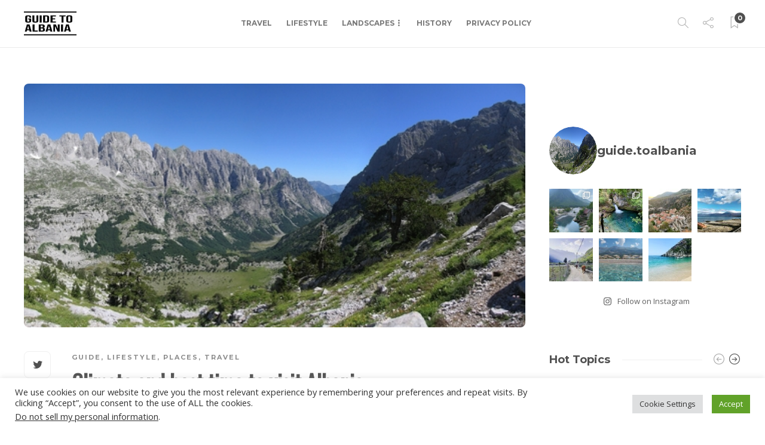

--- FILE ---
content_type: text/html; charset=UTF-8
request_url: https://guidetoalbania.com/climate-and-best-time-to-visit-albania/?noamp=mobile
body_size: 28325
content:
<!DOCTYPE html>
<html lang="en-US">
<head>
	<meta charset="UTF-8">
			<meta name="viewport" content="width=device-width, initial-scale=1">
		<script type="text/javascript">
/* <![CDATA[ */
(()=>{var e={};e.g=function(){if("object"==typeof globalThis)return globalThis;try{return this||new Function("return this")()}catch(e){if("object"==typeof window)return window}}(),function({ampUrl:n,isCustomizePreview:t,isAmpDevMode:r,noampQueryVarName:o,noampQueryVarValue:s,disabledStorageKey:i,mobileUserAgents:a,regexRegex:c}){if("undefined"==typeof sessionStorage)return;const d=new RegExp(c);if(!a.some((e=>{const n=e.match(d);return!(!n||!new RegExp(n[1],n[2]).test(navigator.userAgent))||navigator.userAgent.includes(e)})))return;e.g.addEventListener("DOMContentLoaded",(()=>{const e=document.getElementById("amp-mobile-version-switcher");if(!e)return;e.hidden=!1;const n=e.querySelector("a[href]");n&&n.addEventListener("click",(()=>{sessionStorage.removeItem(i)}))}));const g=r&&["paired-browsing-non-amp","paired-browsing-amp"].includes(window.name);if(sessionStorage.getItem(i)||t||g)return;const u=new URL(location.href),m=new URL(n);m.hash=u.hash,u.searchParams.has(o)&&s===u.searchParams.get(o)?sessionStorage.setItem(i,"1"):m.href!==u.href&&(window.stop(),location.replace(m.href))}({"ampUrl":"https:\/\/guidetoalbania.com\/climate-and-best-time-to-visit-albania\/?amp=1","noampQueryVarName":"noamp","noampQueryVarValue":"mobile","disabledStorageKey":"amp_mobile_redirect_disabled","mobileUserAgents":["Mobile","Android","Silk\/","Kindle","BlackBerry","Opera Mini","Opera Mobi"],"regexRegex":"^\\\/((?:.|\\n)+)\\\/([i]*)$","isCustomizePreview":false,"isAmpDevMode":false})})();
/* ]]> */
</script>
<meta name='robots' content='index, follow, max-image-preview:large, max-snippet:-1, max-video-preview:-1' />
<script>window._wca = window._wca || [];</script>

	<!-- This site is optimized with the Yoast SEO plugin v23.4 - https://yoast.com/wordpress/plugins/seo/ -->
	<title>Climate and best time to visit Albania - Guide To Albania</title>
	<meta name="description" content="Albanian climate, best time to visit Albania Guide To Albania Climate and best time to visit Albania Guide" />
	<link rel="canonical" href="https://guidetoalbania.com/climate-and-best-time-to-visit-albania/" />
	<meta property="og:locale" content="en_US" />
	<meta property="og:type" content="article" />
	<meta property="og:title" content="Climate and best time to visit Albania - Guide To Albania" />
	<meta property="og:description" content="Albanian climate, best time to visit Albania Guide To Albania Climate and best time to visit Albania Guide" />
	<meta property="og:url" content="https://guidetoalbania.com/climate-and-best-time-to-visit-albania/" />
	<meta property="og:site_name" content="Guide To Albania" />
	<meta property="article:published_time" content="2022-06-22T19:36:29+00:00" />
	<meta property="article:modified_time" content="2022-06-25T17:06:30+00:00" />
	<meta property="og:image" content="https://guidetoalbania.com/wp-content/uploads/2022/06/climate.jpg" />
	<meta property="og:image:width" content="500" />
	<meta property="og:image:height" content="243" />
	<meta property="og:image:type" content="image/jpeg" />
	<meta name="author" content="Kejsi Hoxha" />
	<meta name="twitter:card" content="summary_large_image" />
	<meta name="twitter:label1" content="Written by" />
	<meta name="twitter:data1" content="Kejsi Hoxha" />
	<meta name="twitter:label2" content="Est. reading time" />
	<meta name="twitter:data2" content="3 minutes" />
	<script type="application/ld+json" class="yoast-schema-graph">{"@context":"https://schema.org","@graph":[{"@type":"WebPage","@id":"https://guidetoalbania.com/climate-and-best-time-to-visit-albania/","url":"https://guidetoalbania.com/climate-and-best-time-to-visit-albania/","name":"Climate and best time to visit Albania - Guide To Albania","isPartOf":{"@id":"https://guidetoalbania.com/#website"},"primaryImageOfPage":{"@id":"https://guidetoalbania.com/climate-and-best-time-to-visit-albania/#primaryimage"},"image":{"@id":"https://guidetoalbania.com/climate-and-best-time-to-visit-albania/#primaryimage"},"thumbnailUrl":"https://guidetoalbania.com/wp-content/uploads/2022/06/climate.jpg","datePublished":"2022-06-22T19:36:29+00:00","dateModified":"2022-06-25T17:06:30+00:00","author":{"@id":"https://guidetoalbania.com/#/schema/person/92d918679660910c1125d3546a3e0994"},"description":"Albanian climate, best time to visit Albania Guide To Albania Climate and best time to visit Albania Guide","breadcrumb":{"@id":"https://guidetoalbania.com/climate-and-best-time-to-visit-albania/#breadcrumb"},"inLanguage":"en-US","potentialAction":[{"@type":"ReadAction","target":["https://guidetoalbania.com/climate-and-best-time-to-visit-albania/"]}]},{"@type":"ImageObject","inLanguage":"en-US","@id":"https://guidetoalbania.com/climate-and-best-time-to-visit-albania/#primaryimage","url":"https://guidetoalbania.com/wp-content/uploads/2022/06/climate.jpg","contentUrl":"https://guidetoalbania.com/wp-content/uploads/2022/06/climate.jpg","width":500,"height":243},{"@type":"BreadcrumbList","@id":"https://guidetoalbania.com/climate-and-best-time-to-visit-albania/#breadcrumb","itemListElement":[{"@type":"ListItem","position":1,"name":"Home","item":"https://guidetoalbania.com/"},{"@type":"ListItem","position":2,"name":"Climate and best time to visit Albania"}]},{"@type":"WebSite","@id":"https://guidetoalbania.com/#website","url":"https://guidetoalbania.com/","name":"Guide To Albania","description":"Articles about Albania","potentialAction":[{"@type":"SearchAction","target":{"@type":"EntryPoint","urlTemplate":"https://guidetoalbania.com/?s={search_term_string}"},"query-input":{"@type":"PropertyValueSpecification","valueRequired":true,"valueName":"search_term_string"}}],"inLanguage":"en-US"},{"@type":"Person","@id":"https://guidetoalbania.com/#/schema/person/92d918679660910c1125d3546a3e0994","name":"Kejsi Hoxha","image":{"@type":"ImageObject","inLanguage":"en-US","@id":"https://guidetoalbania.com/#/schema/person/image/","url":"https://guidetoalbania.com/wp-content/uploads/2022/06/cropped-kejsi-96x96.jpeg","contentUrl":"https://guidetoalbania.com/wp-content/uploads/2022/06/cropped-kejsi-96x96.jpeg","caption":"Kejsi Hoxha"},"description":"Kejsi is a travel blogger living in the capital of Albania: Tirana. She loves to write about her country and give helpful tips to visitors who might be considering going to Albania.","sameAs":["http://guidetoalbania.com"],"url":"https://guidetoalbania.com/author/kejsieditor/"}]}</script>
	<!-- / Yoast SEO plugin. -->


<link rel='dns-prefetch' href='//stats.wp.com' />
<link rel='dns-prefetch' href='//www.googletagmanager.com' />
<link rel='dns-prefetch' href='//fonts.googleapis.com' />
<link rel='dns-prefetch' href='//pagead2.googlesyndication.com' />
<link rel='preconnect' href='https://fonts.gstatic.com' crossorigin />
<link rel="alternate" type="application/rss+xml" title="Guide To Albania &raquo; Feed" href="https://guidetoalbania.com/feed/" />
<link rel="alternate" type="application/rss+xml" title="Guide To Albania &raquo; Comments Feed" href="https://guidetoalbania.com/comments/feed/" />
<link rel="alternate" type="application/rss+xml" title="Guide To Albania &raquo; Climate and best time to visit Albania Comments Feed" href="https://guidetoalbania.com/climate-and-best-time-to-visit-albania/feed/" />
<script type="text/javascript">
/* <![CDATA[ */
window._wpemojiSettings = {"baseUrl":"https:\/\/s.w.org\/images\/core\/emoji\/15.0.3\/72x72\/","ext":".png","svgUrl":"https:\/\/s.w.org\/images\/core\/emoji\/15.0.3\/svg\/","svgExt":".svg","source":{"concatemoji":"https:\/\/guidetoalbania.com\/wp-includes\/js\/wp-emoji-release.min.js?ver=6.6.4"}};
/*! This file is auto-generated */
!function(i,n){var o,s,e;function c(e){try{var t={supportTests:e,timestamp:(new Date).valueOf()};sessionStorage.setItem(o,JSON.stringify(t))}catch(e){}}function p(e,t,n){e.clearRect(0,0,e.canvas.width,e.canvas.height),e.fillText(t,0,0);var t=new Uint32Array(e.getImageData(0,0,e.canvas.width,e.canvas.height).data),r=(e.clearRect(0,0,e.canvas.width,e.canvas.height),e.fillText(n,0,0),new Uint32Array(e.getImageData(0,0,e.canvas.width,e.canvas.height).data));return t.every(function(e,t){return e===r[t]})}function u(e,t,n){switch(t){case"flag":return n(e,"\ud83c\udff3\ufe0f\u200d\u26a7\ufe0f","\ud83c\udff3\ufe0f\u200b\u26a7\ufe0f")?!1:!n(e,"\ud83c\uddfa\ud83c\uddf3","\ud83c\uddfa\u200b\ud83c\uddf3")&&!n(e,"\ud83c\udff4\udb40\udc67\udb40\udc62\udb40\udc65\udb40\udc6e\udb40\udc67\udb40\udc7f","\ud83c\udff4\u200b\udb40\udc67\u200b\udb40\udc62\u200b\udb40\udc65\u200b\udb40\udc6e\u200b\udb40\udc67\u200b\udb40\udc7f");case"emoji":return!n(e,"\ud83d\udc26\u200d\u2b1b","\ud83d\udc26\u200b\u2b1b")}return!1}function f(e,t,n){var r="undefined"!=typeof WorkerGlobalScope&&self instanceof WorkerGlobalScope?new OffscreenCanvas(300,150):i.createElement("canvas"),a=r.getContext("2d",{willReadFrequently:!0}),o=(a.textBaseline="top",a.font="600 32px Arial",{});return e.forEach(function(e){o[e]=t(a,e,n)}),o}function t(e){var t=i.createElement("script");t.src=e,t.defer=!0,i.head.appendChild(t)}"undefined"!=typeof Promise&&(o="wpEmojiSettingsSupports",s=["flag","emoji"],n.supports={everything:!0,everythingExceptFlag:!0},e=new Promise(function(e){i.addEventListener("DOMContentLoaded",e,{once:!0})}),new Promise(function(t){var n=function(){try{var e=JSON.parse(sessionStorage.getItem(o));if("object"==typeof e&&"number"==typeof e.timestamp&&(new Date).valueOf()<e.timestamp+604800&&"object"==typeof e.supportTests)return e.supportTests}catch(e){}return null}();if(!n){if("undefined"!=typeof Worker&&"undefined"!=typeof OffscreenCanvas&&"undefined"!=typeof URL&&URL.createObjectURL&&"undefined"!=typeof Blob)try{var e="postMessage("+f.toString()+"("+[JSON.stringify(s),u.toString(),p.toString()].join(",")+"));",r=new Blob([e],{type:"text/javascript"}),a=new Worker(URL.createObjectURL(r),{name:"wpTestEmojiSupports"});return void(a.onmessage=function(e){c(n=e.data),a.terminate(),t(n)})}catch(e){}c(n=f(s,u,p))}t(n)}).then(function(e){for(var t in e)n.supports[t]=e[t],n.supports.everything=n.supports.everything&&n.supports[t],"flag"!==t&&(n.supports.everythingExceptFlag=n.supports.everythingExceptFlag&&n.supports[t]);n.supports.everythingExceptFlag=n.supports.everythingExceptFlag&&!n.supports.flag,n.DOMReady=!1,n.readyCallback=function(){n.DOMReady=!0}}).then(function(){return e}).then(function(){var e;n.supports.everything||(n.readyCallback(),(e=n.source||{}).concatemoji?t(e.concatemoji):e.wpemoji&&e.twemoji&&(t(e.twemoji),t(e.wpemoji)))}))}((window,document),window._wpemojiSettings);
/* ]]> */
</script>
<link rel='stylesheet' id='sbr_styles-css' href='https://guidetoalbania.com/wp-content/plugins/reviews-feed/assets/css/sbr-styles.css?ver=1.2.0' type='text/css' media='all' />
<link rel='stylesheet' id='sbi_styles-css' href='https://guidetoalbania.com/wp-content/plugins/instagram-feed/css/sbi-styles.min.css?ver=6.5.0' type='text/css' media='all' />
<link rel='stylesheet' id='hfe-widgets-style-css' href='https://guidetoalbania.com/wp-content/plugins/header-footer-elementor/inc/widgets-css/frontend.css?ver=1.6.41' type='text/css' media='all' />
<style id='wp-emoji-styles-inline-css' type='text/css'>

	img.wp-smiley, img.emoji {
		display: inline !important;
		border: none !important;
		box-shadow: none !important;
		height: 1em !important;
		width: 1em !important;
		margin: 0 0.07em !important;
		vertical-align: -0.1em !important;
		background: none !important;
		padding: 0 !important;
	}
</style>
<link rel='stylesheet' id='wp-block-library-css' href='https://guidetoalbania.com/wp-includes/css/dist/block-library/style.min.css?ver=6.6.4' type='text/css' media='all' />
<link rel='stylesheet' id='mediaelement-css' href='https://guidetoalbania.com/wp-includes/js/mediaelement/mediaelementplayer-legacy.min.css?ver=4.2.17' type='text/css' media='all' />
<link rel='stylesheet' id='wp-mediaelement-css' href='https://guidetoalbania.com/wp-includes/js/mediaelement/wp-mediaelement.min.css?ver=6.6.4' type='text/css' media='all' />
<style id='jetpack-sharing-buttons-style-inline-css' type='text/css'>
.jetpack-sharing-buttons__services-list{display:flex;flex-direction:row;flex-wrap:wrap;gap:0;list-style-type:none;margin:5px;padding:0}.jetpack-sharing-buttons__services-list.has-small-icon-size{font-size:12px}.jetpack-sharing-buttons__services-list.has-normal-icon-size{font-size:16px}.jetpack-sharing-buttons__services-list.has-large-icon-size{font-size:24px}.jetpack-sharing-buttons__services-list.has-huge-icon-size{font-size:36px}@media print{.jetpack-sharing-buttons__services-list{display:none!important}}.editor-styles-wrapper .wp-block-jetpack-sharing-buttons{gap:0;padding-inline-start:0}ul.jetpack-sharing-buttons__services-list.has-background{padding:1.25em 2.375em}
</style>
<style id='classic-theme-styles-inline-css' type='text/css'>
/*! This file is auto-generated */
.wp-block-button__link{color:#fff;background-color:#32373c;border-radius:9999px;box-shadow:none;text-decoration:none;padding:calc(.667em + 2px) calc(1.333em + 2px);font-size:1.125em}.wp-block-file__button{background:#32373c;color:#fff;text-decoration:none}
</style>
<style id='global-styles-inline-css' type='text/css'>
:root{--wp--preset--aspect-ratio--square: 1;--wp--preset--aspect-ratio--4-3: 4/3;--wp--preset--aspect-ratio--3-4: 3/4;--wp--preset--aspect-ratio--3-2: 3/2;--wp--preset--aspect-ratio--2-3: 2/3;--wp--preset--aspect-ratio--16-9: 16/9;--wp--preset--aspect-ratio--9-16: 9/16;--wp--preset--color--black: #000000;--wp--preset--color--cyan-bluish-gray: #abb8c3;--wp--preset--color--white: #ffffff;--wp--preset--color--pale-pink: #f78da7;--wp--preset--color--vivid-red: #cf2e2e;--wp--preset--color--luminous-vivid-orange: #ff6900;--wp--preset--color--luminous-vivid-amber: #fcb900;--wp--preset--color--light-green-cyan: #7bdcb5;--wp--preset--color--vivid-green-cyan: #00d084;--wp--preset--color--pale-cyan-blue: #8ed1fc;--wp--preset--color--vivid-cyan-blue: #0693e3;--wp--preset--color--vivid-purple: #9b51e0;--wp--preset--gradient--vivid-cyan-blue-to-vivid-purple: linear-gradient(135deg,rgba(6,147,227,1) 0%,rgb(155,81,224) 100%);--wp--preset--gradient--light-green-cyan-to-vivid-green-cyan: linear-gradient(135deg,rgb(122,220,180) 0%,rgb(0,208,130) 100%);--wp--preset--gradient--luminous-vivid-amber-to-luminous-vivid-orange: linear-gradient(135deg,rgba(252,185,0,1) 0%,rgba(255,105,0,1) 100%);--wp--preset--gradient--luminous-vivid-orange-to-vivid-red: linear-gradient(135deg,rgba(255,105,0,1) 0%,rgb(207,46,46) 100%);--wp--preset--gradient--very-light-gray-to-cyan-bluish-gray: linear-gradient(135deg,rgb(238,238,238) 0%,rgb(169,184,195) 100%);--wp--preset--gradient--cool-to-warm-spectrum: linear-gradient(135deg,rgb(74,234,220) 0%,rgb(151,120,209) 20%,rgb(207,42,186) 40%,rgb(238,44,130) 60%,rgb(251,105,98) 80%,rgb(254,248,76) 100%);--wp--preset--gradient--blush-light-purple: linear-gradient(135deg,rgb(255,206,236) 0%,rgb(152,150,240) 100%);--wp--preset--gradient--blush-bordeaux: linear-gradient(135deg,rgb(254,205,165) 0%,rgb(254,45,45) 50%,rgb(107,0,62) 100%);--wp--preset--gradient--luminous-dusk: linear-gradient(135deg,rgb(255,203,112) 0%,rgb(199,81,192) 50%,rgb(65,88,208) 100%);--wp--preset--gradient--pale-ocean: linear-gradient(135deg,rgb(255,245,203) 0%,rgb(182,227,212) 50%,rgb(51,167,181) 100%);--wp--preset--gradient--electric-grass: linear-gradient(135deg,rgb(202,248,128) 0%,rgb(113,206,126) 100%);--wp--preset--gradient--midnight: linear-gradient(135deg,rgb(2,3,129) 0%,rgb(40,116,252) 100%);--wp--preset--font-size--small: 13px;--wp--preset--font-size--medium: 20px;--wp--preset--font-size--large: 36px;--wp--preset--font-size--x-large: 42px;--wp--preset--font-family--inter: "Inter", sans-serif;--wp--preset--font-family--cardo: Cardo;--wp--preset--spacing--20: 0.44rem;--wp--preset--spacing--30: 0.67rem;--wp--preset--spacing--40: 1rem;--wp--preset--spacing--50: 1.5rem;--wp--preset--spacing--60: 2.25rem;--wp--preset--spacing--70: 3.38rem;--wp--preset--spacing--80: 5.06rem;--wp--preset--shadow--natural: 6px 6px 9px rgba(0, 0, 0, 0.2);--wp--preset--shadow--deep: 12px 12px 50px rgba(0, 0, 0, 0.4);--wp--preset--shadow--sharp: 6px 6px 0px rgba(0, 0, 0, 0.2);--wp--preset--shadow--outlined: 6px 6px 0px -3px rgba(255, 255, 255, 1), 6px 6px rgba(0, 0, 0, 1);--wp--preset--shadow--crisp: 6px 6px 0px rgba(0, 0, 0, 1);}:where(.is-layout-flex){gap: 0.5em;}:where(.is-layout-grid){gap: 0.5em;}body .is-layout-flex{display: flex;}.is-layout-flex{flex-wrap: wrap;align-items: center;}.is-layout-flex > :is(*, div){margin: 0;}body .is-layout-grid{display: grid;}.is-layout-grid > :is(*, div){margin: 0;}:where(.wp-block-columns.is-layout-flex){gap: 2em;}:where(.wp-block-columns.is-layout-grid){gap: 2em;}:where(.wp-block-post-template.is-layout-flex){gap: 1.25em;}:where(.wp-block-post-template.is-layout-grid){gap: 1.25em;}.has-black-color{color: var(--wp--preset--color--black) !important;}.has-cyan-bluish-gray-color{color: var(--wp--preset--color--cyan-bluish-gray) !important;}.has-white-color{color: var(--wp--preset--color--white) !important;}.has-pale-pink-color{color: var(--wp--preset--color--pale-pink) !important;}.has-vivid-red-color{color: var(--wp--preset--color--vivid-red) !important;}.has-luminous-vivid-orange-color{color: var(--wp--preset--color--luminous-vivid-orange) !important;}.has-luminous-vivid-amber-color{color: var(--wp--preset--color--luminous-vivid-amber) !important;}.has-light-green-cyan-color{color: var(--wp--preset--color--light-green-cyan) !important;}.has-vivid-green-cyan-color{color: var(--wp--preset--color--vivid-green-cyan) !important;}.has-pale-cyan-blue-color{color: var(--wp--preset--color--pale-cyan-blue) !important;}.has-vivid-cyan-blue-color{color: var(--wp--preset--color--vivid-cyan-blue) !important;}.has-vivid-purple-color{color: var(--wp--preset--color--vivid-purple) !important;}.has-black-background-color{background-color: var(--wp--preset--color--black) !important;}.has-cyan-bluish-gray-background-color{background-color: var(--wp--preset--color--cyan-bluish-gray) !important;}.has-white-background-color{background-color: var(--wp--preset--color--white) !important;}.has-pale-pink-background-color{background-color: var(--wp--preset--color--pale-pink) !important;}.has-vivid-red-background-color{background-color: var(--wp--preset--color--vivid-red) !important;}.has-luminous-vivid-orange-background-color{background-color: var(--wp--preset--color--luminous-vivid-orange) !important;}.has-luminous-vivid-amber-background-color{background-color: var(--wp--preset--color--luminous-vivid-amber) !important;}.has-light-green-cyan-background-color{background-color: var(--wp--preset--color--light-green-cyan) !important;}.has-vivid-green-cyan-background-color{background-color: var(--wp--preset--color--vivid-green-cyan) !important;}.has-pale-cyan-blue-background-color{background-color: var(--wp--preset--color--pale-cyan-blue) !important;}.has-vivid-cyan-blue-background-color{background-color: var(--wp--preset--color--vivid-cyan-blue) !important;}.has-vivid-purple-background-color{background-color: var(--wp--preset--color--vivid-purple) !important;}.has-black-border-color{border-color: var(--wp--preset--color--black) !important;}.has-cyan-bluish-gray-border-color{border-color: var(--wp--preset--color--cyan-bluish-gray) !important;}.has-white-border-color{border-color: var(--wp--preset--color--white) !important;}.has-pale-pink-border-color{border-color: var(--wp--preset--color--pale-pink) !important;}.has-vivid-red-border-color{border-color: var(--wp--preset--color--vivid-red) !important;}.has-luminous-vivid-orange-border-color{border-color: var(--wp--preset--color--luminous-vivid-orange) !important;}.has-luminous-vivid-amber-border-color{border-color: var(--wp--preset--color--luminous-vivid-amber) !important;}.has-light-green-cyan-border-color{border-color: var(--wp--preset--color--light-green-cyan) !important;}.has-vivid-green-cyan-border-color{border-color: var(--wp--preset--color--vivid-green-cyan) !important;}.has-pale-cyan-blue-border-color{border-color: var(--wp--preset--color--pale-cyan-blue) !important;}.has-vivid-cyan-blue-border-color{border-color: var(--wp--preset--color--vivid-cyan-blue) !important;}.has-vivid-purple-border-color{border-color: var(--wp--preset--color--vivid-purple) !important;}.has-vivid-cyan-blue-to-vivid-purple-gradient-background{background: var(--wp--preset--gradient--vivid-cyan-blue-to-vivid-purple) !important;}.has-light-green-cyan-to-vivid-green-cyan-gradient-background{background: var(--wp--preset--gradient--light-green-cyan-to-vivid-green-cyan) !important;}.has-luminous-vivid-amber-to-luminous-vivid-orange-gradient-background{background: var(--wp--preset--gradient--luminous-vivid-amber-to-luminous-vivid-orange) !important;}.has-luminous-vivid-orange-to-vivid-red-gradient-background{background: var(--wp--preset--gradient--luminous-vivid-orange-to-vivid-red) !important;}.has-very-light-gray-to-cyan-bluish-gray-gradient-background{background: var(--wp--preset--gradient--very-light-gray-to-cyan-bluish-gray) !important;}.has-cool-to-warm-spectrum-gradient-background{background: var(--wp--preset--gradient--cool-to-warm-spectrum) !important;}.has-blush-light-purple-gradient-background{background: var(--wp--preset--gradient--blush-light-purple) !important;}.has-blush-bordeaux-gradient-background{background: var(--wp--preset--gradient--blush-bordeaux) !important;}.has-luminous-dusk-gradient-background{background: var(--wp--preset--gradient--luminous-dusk) !important;}.has-pale-ocean-gradient-background{background: var(--wp--preset--gradient--pale-ocean) !important;}.has-electric-grass-gradient-background{background: var(--wp--preset--gradient--electric-grass) !important;}.has-midnight-gradient-background{background: var(--wp--preset--gradient--midnight) !important;}.has-small-font-size{font-size: var(--wp--preset--font-size--small) !important;}.has-medium-font-size{font-size: var(--wp--preset--font-size--medium) !important;}.has-large-font-size{font-size: var(--wp--preset--font-size--large) !important;}.has-x-large-font-size{font-size: var(--wp--preset--font-size--x-large) !important;}
:where(.wp-block-post-template.is-layout-flex){gap: 1.25em;}:where(.wp-block-post-template.is-layout-grid){gap: 1.25em;}
:where(.wp-block-columns.is-layout-flex){gap: 2em;}:where(.wp-block-columns.is-layout-grid){gap: 2em;}
:root :where(.wp-block-pullquote){font-size: 1.5em;line-height: 1.6;}
</style>
<link rel='stylesheet' id='contact-form-7-css' href='https://guidetoalbania.com/wp-content/plugins/contact-form-7/includes/css/styles.css?ver=5.9.8' type='text/css' media='all' />
<link rel='stylesheet' id='cookie-law-info-css' href='https://guidetoalbania.com/wp-content/plugins/cookie-law-info/legacy/public/css/cookie-law-info-public.css?ver=3.2.6' type='text/css' media='all' />
<link rel='stylesheet' id='cookie-law-info-gdpr-css' href='https://guidetoalbania.com/wp-content/plugins/cookie-law-info/legacy/public/css/cookie-law-info-gdpr.css?ver=3.2.6' type='text/css' media='all' />
<link rel='stylesheet' id='woocommerce-layout-css' href='https://guidetoalbania.com/wp-content/plugins/woocommerce/assets/css/woocommerce-layout.css?ver=9.2.4' type='text/css' media='all' />
<style id='woocommerce-layout-inline-css' type='text/css'>

	.infinite-scroll .woocommerce-pagination {
		display: none;
	}
</style>
<link rel='stylesheet' id='woocommerce-smallscreen-css' href='https://guidetoalbania.com/wp-content/plugins/woocommerce/assets/css/woocommerce-smallscreen.css?ver=9.2.4' type='text/css' media='only screen and (max-width: 768px)' />
<link rel='stylesheet' id='woocommerce-general-css' href='https://guidetoalbania.com/wp-content/plugins/woocommerce/assets/css/woocommerce.css?ver=9.2.4' type='text/css' media='all' />
<style id='woocommerce-inline-inline-css' type='text/css'>
.woocommerce form .form-row .required { visibility: visible; }
</style>
<link rel='stylesheet' id='hfe-style-css' href='https://guidetoalbania.com/wp-content/plugins/header-footer-elementor/assets/css/header-footer-elementor.css?ver=1.6.41' type='text/css' media='all' />
<link rel='stylesheet' id='elementor-icons-css' href='https://guidetoalbania.com/wp-content/plugins/elementor/assets/lib/eicons/css/elementor-icons.min.css?ver=5.30.0' type='text/css' media='all' />
<link rel='stylesheet' id='elementor-frontend-css' href='https://guidetoalbania.com/wp-content/plugins/elementor/assets/css/frontend-lite.min.css?ver=3.23.4' type='text/css' media='all' />
<link rel='stylesheet' id='swiper-css' href='https://guidetoalbania.com/wp-content/plugins/elementor/assets/lib/swiper/v8/css/swiper.min.css?ver=8.4.5' type='text/css' media='all' />
<link rel='stylesheet' id='elementor-post-9-css' href='https://guidetoalbania.com/wp-content/uploads/elementor/css/post-9.css?ver=1725660133' type='text/css' media='all' />
<link rel='stylesheet' id='sbistyles-css' href='https://guidetoalbania.com/wp-content/plugins/instagram-feed/css/sbi-styles.min.css?ver=6.5.0' type='text/css' media='all' />
<link rel='stylesheet' id='bootstrap-css' href='https://guidetoalbania.com/wp-content/themes/gillion/css/plugins/bootstrap.min.css?ver=3.3.4' type='text/css' media='all' />
<link rel='stylesheet' id='font-awesome-css' href='https://guidetoalbania.com/wp-content/plugins/elementor/assets/lib/font-awesome/css/font-awesome.min.css?ver=4.7.0' type='text/css' media='all' />
<link rel='stylesheet' id='gillion-plugins-css' href='https://guidetoalbania.com/wp-content/themes/gillion/css/plugins.css?ver=6.6.4' type='text/css' media='all' />
<link rel='stylesheet' id='gillion-styles-css' href='https://guidetoalbania.com/wp-content/themes/gillion/style.css?ver=6.6.4' type='text/css' media='all' />
<link rel='stylesheet' id='gillion-responsive-css' href='https://guidetoalbania.com/wp-content/themes/gillion/css/responsive.css?ver=6.6.4' type='text/css' media='all' />
<style id='gillion-responsive-inline-css' type='text/css'>
@media (min-width: 1250px) {.container { max-width: 1200px!important;min-width: 1200px!important; width: 1200px!important;}/* Elementor Page Builder */.elementor-section-boxed.elementor-top-section > .elementor-container { width: 1200px;min-width: auto;max-width: 100%; }.elementor-section-boxed.elementor-top-section > .elementor-container .elementor-section > .elementor-container {width: 100%;}} 



</style>
<link rel='stylesheet' id='gillion-theme-settings-css' href='https://guidetoalbania.com/wp-content/uploads/gillion-dynamic-styles.css?ver=150356887' type='text/css' media='all' />
<link rel='stylesheet' id='plyr-css' href='https://guidetoalbania.com/wp-content/themes/gillion/css/plugins/plyr.css?ver=6.6.4' type='text/css' media='all' />
<link rel='stylesheet' id='gillion-woocommerce-css' href='https://guidetoalbania.com/wp-content/themes/gillion/css/woocommerce.css?ver=6.6.4' type='text/css' media='all' />
<link crossorigin="anonymous" rel='stylesheet' id='gillion-default-fonts-css' href='https://fonts.googleapis.com/css?family=Montserrat%3A300%2C400%2C400i%2C700%7COpen+Sans%3A300%2C400%2C400i%2C700&#038;ver=6.6.4' type='text/css' media='all' />
<link rel="preload" as="style" href="https://fonts.googleapis.com/css?family=Open%20Sans%7CMontserrat%7COswald&#038;display=swap&#038;ver=1725660218" /><link rel="stylesheet" href="https://fonts.googleapis.com/css?family=Open%20Sans%7CMontserrat%7COswald&#038;display=swap&#038;ver=1725660218" media="print" onload="this.media='all'"><noscript><link rel="stylesheet" href="https://fonts.googleapis.com/css?family=Open%20Sans%7CMontserrat%7COswald&#038;display=swap&#038;ver=1725660218" /></noscript><link crossorigin="anonymous" rel='stylesheet' id='google-fonts-1-css' href='https://fonts.googleapis.com/css?family=Roboto%3A100%2C100italic%2C200%2C200italic%2C300%2C300italic%2C400%2C400italic%2C500%2C500italic%2C600%2C600italic%2C700%2C700italic%2C800%2C800italic%2C900%2C900italic%7CRoboto+Slab%3A100%2C100italic%2C200%2C200italic%2C300%2C300italic%2C400%2C400italic%2C500%2C500italic%2C600%2C600italic%2C700%2C700italic%2C800%2C800italic%2C900%2C900italic&#038;display=auto&#038;ver=6.6.4' type='text/css' media='all' />
<link rel="preconnect" href="https://fonts.gstatic.com/" crossorigin><script type="text/javascript" src="https://guidetoalbania.com/wp-includes/js/jquery/jquery.min.js?ver=3.7.1" id="jquery-core-js"></script>
<script type="text/javascript" src="https://guidetoalbania.com/wp-includes/js/jquery/jquery-migrate.min.js?ver=3.4.1" id="jquery-migrate-js"></script>
<script type="text/javascript" id="cookie-law-info-js-extra">
/* <![CDATA[ */
var Cli_Data = {"nn_cookie_ids":[],"cookielist":[],"non_necessary_cookies":[],"ccpaEnabled":"1","ccpaRegionBased":"","ccpaBarEnabled":"","strictlyEnabled":["necessary","obligatoire"],"ccpaType":"ccpa_gdpr","js_blocking":"1","custom_integration":"","triggerDomRefresh":"","secure_cookies":""};
var cli_cookiebar_settings = {"animate_speed_hide":"500","animate_speed_show":"500","background":"#FFF","border":"#b1a6a6c2","border_on":"","button_1_button_colour":"#61a229","button_1_button_hover":"#4e8221","button_1_link_colour":"#fff","button_1_as_button":"1","button_1_new_win":"","button_2_button_colour":"#333","button_2_button_hover":"#292929","button_2_link_colour":"#444","button_2_as_button":"","button_2_hidebar":"","button_3_button_colour":"#dedfe0","button_3_button_hover":"#b2b2b3","button_3_link_colour":"#333333","button_3_as_button":"1","button_3_new_win":"","button_4_button_colour":"#dedfe0","button_4_button_hover":"#b2b2b3","button_4_link_colour":"#333333","button_4_as_button":"1","button_7_button_colour":"#61a229","button_7_button_hover":"#4e8221","button_7_link_colour":"#fff","button_7_as_button":"1","button_7_new_win":"","font_family":"inherit","header_fix":"","notify_animate_hide":"1","notify_animate_show":"","notify_div_id":"#cookie-law-info-bar","notify_position_horizontal":"right","notify_position_vertical":"bottom","scroll_close":"","scroll_close_reload":"","accept_close_reload":"","reject_close_reload":"","showagain_tab":"","showagain_background":"#fff","showagain_border":"#000","showagain_div_id":"#cookie-law-info-again","showagain_x_position":"100px","text":"#333333","show_once_yn":"","show_once":"10000","logging_on":"","as_popup":"","popup_overlay":"1","bar_heading_text":"","cookie_bar_as":"banner","popup_showagain_position":"bottom-right","widget_position":"left"};
var log_object = {"ajax_url":"https:\/\/guidetoalbania.com\/wp-admin\/admin-ajax.php"};
/* ]]> */
</script>
<script type="text/javascript" src="https://guidetoalbania.com/wp-content/plugins/cookie-law-info/legacy/public/js/cookie-law-info-public.js?ver=3.2.6" id="cookie-law-info-js"></script>
<script type="text/javascript" id="cookie-law-info-ccpa-js-extra">
/* <![CDATA[ */
var ccpa_data = {"opt_out_prompt":"Do you really wish to opt out?","opt_out_confirm":"Confirm","opt_out_cancel":"Cancel"};
/* ]]> */
</script>
<script type="text/javascript" src="https://guidetoalbania.com/wp-content/plugins/cookie-law-info/legacy/admin/modules/ccpa/assets/js/cookie-law-info-ccpa.js?ver=3.2.6" id="cookie-law-info-ccpa-js"></script>
<script type="text/javascript" src="https://guidetoalbania.com/wp-content/plugins/woocommerce/assets/js/jquery-blockui/jquery.blockUI.min.js?ver=2.7.0-wc.9.2.4" id="jquery-blockui-js" data-wp-strategy="defer"></script>
<script type="text/javascript" id="wc-add-to-cart-js-extra">
/* <![CDATA[ */
var wc_add_to_cart_params = {"ajax_url":"\/wp-admin\/admin-ajax.php","wc_ajax_url":"\/?wc-ajax=%%endpoint%%","i18n_view_cart":"View cart","cart_url":"https:\/\/guidetoalbania.com\/cart\/","is_cart":"","cart_redirect_after_add":"no"};
/* ]]> */
</script>
<script type="text/javascript" src="https://guidetoalbania.com/wp-content/plugins/woocommerce/assets/js/frontend/add-to-cart.min.js?ver=9.2.4" id="wc-add-to-cart-js" data-wp-strategy="defer"></script>
<script type="text/javascript" src="https://guidetoalbania.com/wp-content/plugins/woocommerce/assets/js/js-cookie/js.cookie.min.js?ver=2.1.4-wc.9.2.4" id="js-cookie-js" defer="defer" data-wp-strategy="defer"></script>
<script type="text/javascript" id="woocommerce-js-extra">
/* <![CDATA[ */
var woocommerce_params = {"ajax_url":"\/wp-admin\/admin-ajax.php","wc_ajax_url":"\/?wc-ajax=%%endpoint%%"};
/* ]]> */
</script>
<script type="text/javascript" src="https://guidetoalbania.com/wp-content/plugins/woocommerce/assets/js/frontend/woocommerce.min.js?ver=9.2.4" id="woocommerce-js" defer="defer" data-wp-strategy="defer"></script>
<script type="text/javascript" id="aal_statsjs-js-extra">
/* <![CDATA[ */
var aal_stats_ajax = {"ajaxstatsurl":"https:\/\/guidetoalbania.com\/wp-admin\/admin-ajax.php","security":"37e9a85919","postid":"1005"};
/* ]]> */
</script>
<script type="text/javascript" src="https://guidetoalbania.com/wp-content/plugins/wp-auto-affiliate-links/js/aalstats.js?ver=6.6.4" id="aal_statsjs-js"></script>
<script type="text/javascript" src="https://guidetoalbania.com/wp-content/plugins/js_composer/assets/js/vendors/woocommerce-add-to-cart.js?ver=6.9.0" id="vc_woocommerce-add-to-cart-js-js"></script>
<script type="text/javascript" src="https://stats.wp.com/s-202603.js" id="woocommerce-analytics-js" defer="defer" data-wp-strategy="defer"></script>
<script type="text/javascript" src="https://guidetoalbania.com/wp-content/themes/gillion/js/plugins.js?ver=6.6.4" id="gillion-plugins-js"></script>
<script type="text/javascript" id="gillion-scripts-js-extra">
/* <![CDATA[ */
var gillion_loadmore_posts = {"ajax_url":"https:\/\/guidetoalbania.com\/wp-admin\/admin-ajax.php"};
var gillion = {"siteurl":"https:\/\/guidetoalbania.com\/","loggedin":"","page_loader":"0","notice":"","header_animation_dropdown_delay":"1000","header_animation_dropdown":"easeOutQuint","header_animation_dropdown_speed":"300","lightbox_opacity":"0.88","lightbox_transition":"elastic","page_numbers_prev":"Previous","page_numbers_next":"Next","rtl_support":"","footer_parallax":"","social_share":"{\"twitter\":\"1\",\"facebook\":\"1\",\"pinterest\":\"1\",\"whatsapp\":\"1\",\"messenger\":\"1\",\"telegram\":\"1\"}","text_show_all":"Show All","single_post_slider_parallax":"1"};
/* ]]> */
</script>
<script type="text/javascript" src="https://guidetoalbania.com/wp-content/themes/gillion/js/scripts.js?ver=6.6.4" id="gillion-scripts-js"></script>
<script type="text/javascript" src="https://guidetoalbania.com/wp-content/themes/gillion/js/plugins/plyr.min.js?ver=6.6.4" id="plyr-js"></script>

<!-- Google tag (gtag.js) snippet added by Site Kit -->
<!-- Google Analytics snippet added by Site Kit -->
<script type="text/javascript" src="https://www.googletagmanager.com/gtag/js?id=G-XN95MMZ7JW" id="google_gtagjs-js" async></script>
<script type="text/javascript" id="google_gtagjs-js-after">
/* <![CDATA[ */
window.dataLayer = window.dataLayer || [];function gtag(){dataLayer.push(arguments);}
gtag("set","linker",{"domains":["guidetoalbania.com"]});
gtag("js", new Date());
gtag("set", "developer_id.dZTNiMT", true);
gtag("config", "G-XN95MMZ7JW");
/* ]]> */
</script>
<link rel="https://api.w.org/" href="https://guidetoalbania.com/wp-json/" /><link rel="alternate" title="JSON" type="application/json" href="https://guidetoalbania.com/wp-json/wp/v2/posts/1005" /><link rel="EditURI" type="application/rsd+xml" title="RSD" href="https://guidetoalbania.com/xmlrpc.php?rsd" />
<meta name="generator" content="WordPress 6.6.4" />
<meta name="generator" content="WooCommerce 9.2.4" />
<link rel='shortlink' href='https://guidetoalbania.com/?p=1005' />
<link rel="alternate" title="oEmbed (JSON)" type="application/json+oembed" href="https://guidetoalbania.com/wp-json/oembed/1.0/embed?url=https%3A%2F%2Fguidetoalbania.com%2Fclimate-and-best-time-to-visit-albania%2F" />
<link rel="alternate" title="oEmbed (XML)" type="text/xml+oembed" href="https://guidetoalbania.com/wp-json/oembed/1.0/embed?url=https%3A%2F%2Fguidetoalbania.com%2Fclimate-and-best-time-to-visit-albania%2F&#038;format=xml" />
<meta name="generator" content="Redux 4.4.18" /><meta name="generator" content="Site Kit by Google 1.170.0" /><link rel="alternate" type="text/html" media="only screen and (max-width: 640px)" href="https://guidetoalbania.com/climate-and-best-time-to-visit-albania/?amp=1">	<style>img#wpstats{display:none}</style>
			<noscript><style>.woocommerce-product-gallery{ opacity: 1 !important; }</style></noscript>
	
<!-- Google AdSense meta tags added by Site Kit -->
<meta name="google-adsense-platform-account" content="ca-host-pub-2644536267352236">
<meta name="google-adsense-platform-domain" content="sitekit.withgoogle.com">
<!-- End Google AdSense meta tags added by Site Kit -->
<meta name="generator" content="Elementor 3.23.4; features: e_optimized_css_loading, additional_custom_breakpoints, e_lazyload; settings: css_print_method-external, google_font-enabled, font_display-auto">
			<style>
				.e-con.e-parent:nth-of-type(n+4):not(.e-lazyloaded):not(.e-no-lazyload),
				.e-con.e-parent:nth-of-type(n+4):not(.e-lazyloaded):not(.e-no-lazyload) * {
					background-image: none !important;
				}
				@media screen and (max-height: 1024px) {
					.e-con.e-parent:nth-of-type(n+3):not(.e-lazyloaded):not(.e-no-lazyload),
					.e-con.e-parent:nth-of-type(n+3):not(.e-lazyloaded):not(.e-no-lazyload) * {
						background-image: none !important;
					}
				}
				@media screen and (max-height: 640px) {
					.e-con.e-parent:nth-of-type(n+2):not(.e-lazyloaded):not(.e-no-lazyload),
					.e-con.e-parent:nth-of-type(n+2):not(.e-lazyloaded):not(.e-no-lazyload) * {
						background-image: none !important;
					}
				}
			</style>
			<meta name="generator" content="Powered by WPBakery Page Builder - drag and drop page builder for WordPress."/>
<link rel="amphtml" href="https://guidetoalbania.com/climate-and-best-time-to-visit-albania/?amp=1">
<!-- Google AdSense snippet added by Site Kit -->
<script type="text/javascript" async="async" src="https://pagead2.googlesyndication.com/pagead/js/adsbygoogle.js?client=ca-pub-7372426422780618&amp;host=ca-host-pub-2644536267352236" crossorigin="anonymous"></script>

<!-- End Google AdSense snippet added by Site Kit -->
<style>#amp-mobile-version-switcher{left:0;position:absolute;width:100%;z-index:100}#amp-mobile-version-switcher>a{background-color:#444;border:0;color:#eaeaea;display:block;font-family:-apple-system,BlinkMacSystemFont,Segoe UI,Roboto,Oxygen-Sans,Ubuntu,Cantarell,Helvetica Neue,sans-serif;font-size:16px;font-weight:600;padding:15px 0;text-align:center;-webkit-text-decoration:none;text-decoration:none}#amp-mobile-version-switcher>a:active,#amp-mobile-version-switcher>a:focus,#amp-mobile-version-switcher>a:hover{-webkit-text-decoration:underline;text-decoration:underline}</style><meta name="generator" content="Powered by Slider Revolution 6.5.24 - responsive, Mobile-Friendly Slider Plugin for WordPress with comfortable drag and drop interface." />
<style id='wp-fonts-local' type='text/css'>
@font-face{font-family:Inter;font-style:normal;font-weight:300 900;font-display:fallback;src:url('https://guidetoalbania.com/wp-content/plugins/woocommerce/assets/fonts/Inter-VariableFont_slnt,wght.woff2') format('woff2');font-stretch:normal;}
@font-face{font-family:Cardo;font-style:normal;font-weight:400;font-display:fallback;src:url('https://guidetoalbania.com/wp-content/plugins/woocommerce/assets/fonts/cardo_normal_400.woff2') format('woff2');}
</style>
<link rel="icon" href="https://guidetoalbania.com/wp-content/uploads/2022/06/cropped-My-project-32x32.jpg" sizes="32x32" />
<link rel="icon" href="https://guidetoalbania.com/wp-content/uploads/2022/06/cropped-My-project-192x192.jpg" sizes="192x192" />
<link rel="apple-touch-icon" href="https://guidetoalbania.com/wp-content/uploads/2022/06/cropped-My-project-180x180.jpg" />
<meta name="msapplication-TileImage" content="https://guidetoalbania.com/wp-content/uploads/2022/06/cropped-My-project-270x270.jpg" />
<script>function setREVStartSize(e){
			//window.requestAnimationFrame(function() {
				window.RSIW = window.RSIW===undefined ? window.innerWidth : window.RSIW;
				window.RSIH = window.RSIH===undefined ? window.innerHeight : window.RSIH;
				try {
					var pw = document.getElementById(e.c).parentNode.offsetWidth,
						newh;
					pw = pw===0 || isNaN(pw) || (e.l=="fullwidth" || e.layout=="fullwidth") ? window.RSIW : pw;
					e.tabw = e.tabw===undefined ? 0 : parseInt(e.tabw);
					e.thumbw = e.thumbw===undefined ? 0 : parseInt(e.thumbw);
					e.tabh = e.tabh===undefined ? 0 : parseInt(e.tabh);
					e.thumbh = e.thumbh===undefined ? 0 : parseInt(e.thumbh);
					e.tabhide = e.tabhide===undefined ? 0 : parseInt(e.tabhide);
					e.thumbhide = e.thumbhide===undefined ? 0 : parseInt(e.thumbhide);
					e.mh = e.mh===undefined || e.mh=="" || e.mh==="auto" ? 0 : parseInt(e.mh,0);
					if(e.layout==="fullscreen" || e.l==="fullscreen")
						newh = Math.max(e.mh,window.RSIH);
					else{
						e.gw = Array.isArray(e.gw) ? e.gw : [e.gw];
						for (var i in e.rl) if (e.gw[i]===undefined || e.gw[i]===0) e.gw[i] = e.gw[i-1];
						e.gh = e.el===undefined || e.el==="" || (Array.isArray(e.el) && e.el.length==0)? e.gh : e.el;
						e.gh = Array.isArray(e.gh) ? e.gh : [e.gh];
						for (var i in e.rl) if (e.gh[i]===undefined || e.gh[i]===0) e.gh[i] = e.gh[i-1];
											
						var nl = new Array(e.rl.length),
							ix = 0,
							sl;
						e.tabw = e.tabhide>=pw ? 0 : e.tabw;
						e.thumbw = e.thumbhide>=pw ? 0 : e.thumbw;
						e.tabh = e.tabhide>=pw ? 0 : e.tabh;
						e.thumbh = e.thumbhide>=pw ? 0 : e.thumbh;
						for (var i in e.rl) nl[i] = e.rl[i]<window.RSIW ? 0 : e.rl[i];
						sl = nl[0];
						for (var i in nl) if (sl>nl[i] && nl[i]>0) { sl = nl[i]; ix=i;}
						var m = pw>(e.gw[ix]+e.tabw+e.thumbw) ? 1 : (pw-(e.tabw+e.thumbw)) / (e.gw[ix]);
						newh =  (e.gh[ix] * m) + (e.tabh + e.thumbh);
					}
					var el = document.getElementById(e.c);
					if (el!==null && el) el.style.height = newh+"px";
					el = document.getElementById(e.c+"_wrapper");
					if (el!==null && el) {
						el.style.height = newh+"px";
						el.style.display = "block";
					}
				} catch(e){
					console.log("Failure at Presize of Slider:" + e)
				}
			//});
		  };</script>
<noscript><style> .wpb_animate_when_almost_visible { opacity: 1; }</style></noscript></head>
<body class="post-template-default single single-post postid-1005 single-format-standard theme-gillion non-logged-in woocommerce-no-js ehf-template-gillion ehf-stylesheet-gillion singular gillion-woocommerce sh-bookmarks-style_title sh-title-style1 sh-section-tabs-style1 sh-carousel-style1 sh-carousel-position-title sh-post-categories-style1 sh-review-style1 sh-meta-order-bottom sh-instagram-widget-columns2 sh-categories-position-title sh-media-icon-style1 sh-wc-labels-off wpb-js-composer js-comp-ver-6.9.0 vc_responsive elementor-default elementor-kit-9" >


<div class="sh-header-side">
			
<div id="subscribe-1" class="widget_sh_mailChimp widget_sh_mailChimp_style1 widget-item widget_subscribe">
	<div class="sh-widget-title-styling"><h5 class="widget-title">SUBSCRIBE NOW</h5></div>
	
			<p class="widget-quote-description">* You will receive the latest news and updates on your favorite celebrities!</p>
	
</div><div id="posts_slider-2" class="widget_facebook widget-item widget_posts_slider">
			<div class="widget-slide-arrows-container not-slider">
			<div class="sh-widget-title-styling"><h5 class="widget-title">Trending News</h5></div>                			<div class="widget-slide-arrows sh-carousel-buttons-styling"></div>
            		</div>
	
			
            <div class="sh-widget-posts-slider">
				<div class="sh-widget-posts-slider-group">
				
						<div class="sh-widget-posts-slider-item sh-widget-posts-slider-style1 style4">
							<a href="https://guidetoalbania.com/the-enchanting-beach-of-ksamil-a-hidden-gem-in-albania/" class="sh-widget-posts-slider-thumbnail" style="background-image: url( https://guidetoalbania.com/wp-content/uploads/2023/07/ksamil-80x80.jpg);"></a>
							<div class="sh-widget-posts-slider-content">
								<a href="https://guidetoalbania.com/the-enchanting-beach-of-ksamil-a-hidden-gem-in-albania/">
									<h5 class="post-title">
										The Enchanting Beach of Ksamil: A Hidden Gem in Albania&nbsp;<span class="post-read-later post-read-later-guest" href="#login-register" data-type="add" data-id="1117"><i class="fa fa-bookmark-o"></i></span>									</h5>
								</a>
								<div class="post-meta">
									
    <div class="post-meta-content">
        
                                            <span class="post-auhor-date">
                    <a href="https://guidetoalbania.com/the-enchanting-beach-of-ksamil-a-hidden-gem-in-albania/" class="post-date">
                                                    3 years ago                                            </a>
                </span>
                    
                
                
                            <span class="post-readtime">
                <i class="icon icon-clock"></i>
                4 min <span>read</span>            </span>
        
                
                                            <span class="responsive-post-read-later">
                    &nbsp;<span class="post-read-later post-read-later-guest" href="#login-register" data-type="add" data-id="1117"><i class="fa fa-bookmark-o"></i></span>                </span>
                        </div>

								</div>
							</div>
						</div>

					
						<div class="sh-widget-posts-slider-item sh-widget-posts-slider-style1 style4">
							<a href="https://guidetoalbania.com/unesco-protected-sites-in-albania/" class="sh-widget-posts-slider-thumbnail" style="background-image: url( https://guidetoalbania.com/wp-content/uploads/2023/07/unesco-sites-in-albania-80x80.jpg);"></a>
							<div class="sh-widget-posts-slider-content">
								<a href="https://guidetoalbania.com/unesco-protected-sites-in-albania/">
									<h5 class="post-title">
										UNESCO protected sites in Albania&nbsp;<span class="post-read-later post-read-later-guest" href="#login-register" data-type="add" data-id="1088"><i class="fa fa-bookmark-o"></i></span>									</h5>
								</a>
								<div class="post-meta">
									
    <div class="post-meta-content">
        
                                            <span class="post-auhor-date">
                    <a href="https://guidetoalbania.com/unesco-protected-sites-in-albania/" class="post-date">
                                                    3 years ago                                            </a>
                </span>
                    
                
                
                            <span class="post-readtime">
                <i class="icon icon-clock"></i>
                4 min <span>read</span>            </span>
        
                
                                            <span class="responsive-post-read-later">
                    &nbsp;<span class="post-read-later post-read-later-guest" href="#login-register" data-type="add" data-id="1088"><i class="fa fa-bookmark-o"></i></span>                </span>
                        </div>

								</div>
							</div>
						</div>

					
						<div class="sh-widget-posts-slider-item sh-widget-posts-slider-style1 style4">
							<a href="https://guidetoalbania.com/short-history-on-albanias-communism-era/" class="sh-widget-posts-slider-thumbnail" style="background-image: url( https://guidetoalbania.com/wp-content/uploads/2023/03/elidor-80x80.jpg);"></a>
							<div class="sh-widget-posts-slider-content">
								<a href="https://guidetoalbania.com/short-history-on-albanias-communism-era/">
									<h5 class="post-title">
										Short history on Albania&#8217;s communism era&nbsp;<span class="post-read-later post-read-later-guest" href="#login-register" data-type="add" data-id="1077"><i class="fa fa-bookmark-o"></i></span>									</h5>
								</a>
								<div class="post-meta">
									
    <div class="post-meta-content">
        
                                            <span class="post-auhor-date">
                    <a href="https://guidetoalbania.com/short-history-on-albanias-communism-era/" class="post-date">
                                                    3 years ago                                            </a>
                </span>
                    
                
                
                            <span class="post-readtime">
                <i class="icon icon-clock"></i>
                5 min <span>read</span>            </span>
        
                
                                            <span class="responsive-post-read-later">
                    &nbsp;<span class="post-read-later post-read-later-guest" href="#login-register" data-type="add" data-id="1077"><i class="fa fa-bookmark-o"></i></span>                </span>
                        </div>

								</div>
							</div>
						</div>

					
						<div class="sh-widget-posts-slider-item sh-widget-posts-slider-style1 style4">
							<a href="https://guidetoalbania.com/best-time-to-visit-albania-2/" class="sh-widget-posts-slider-thumbnail" style="background-image: url( https://guidetoalbania.com/wp-content/uploads/2023/03/koman-photo-80x80.jpeg);"></a>
							<div class="sh-widget-posts-slider-content">
								<a href="https://guidetoalbania.com/best-time-to-visit-albania-2/">
									<h5 class="post-title">
										Best time to visit Albania&nbsp;<span class="post-read-later post-read-later-guest" href="#login-register" data-type="add" data-id="1074"><i class="fa fa-bookmark-o"></i></span>									</h5>
								</a>
								<div class="post-meta">
									
    <div class="post-meta-content">
        
                                            <span class="post-auhor-date">
                    <a href="https://guidetoalbania.com/best-time-to-visit-albania-2/" class="post-date">
                                                    3 years ago                                            </a>
                </span>
                    
                
                
                            <span class="post-readtime">
                <i class="icon icon-clock"></i>
                4 min <span>read</span>            </span>
        
                
                                            <span class="responsive-post-read-later">
                    &nbsp;<span class="post-read-later post-read-later-guest" href="#login-register" data-type="add" data-id="1074"><i class="fa fa-bookmark-o"></i></span>                </span>
                        </div>

								</div>
							</div>
						</div>

					
						<div class="sh-widget-posts-slider-item sh-widget-posts-slider-style1 style4">
							<a href="https://guidetoalbania.com/nightlife-in-albania-something-for-everyone/" class="sh-widget-posts-slider-thumbnail" style="background-image: url( https://guidetoalbania.com/wp-content/uploads/2023/03/Saranda-at-night-80x80.jpg);"></a>
							<div class="sh-widget-posts-slider-content">
								<a href="https://guidetoalbania.com/nightlife-in-albania-something-for-everyone/">
									<h5 class="post-title">
										Nightlife in Albania &#8211; something for everyone&nbsp;<span class="post-read-later post-read-later-guest" href="#login-register" data-type="add" data-id="1070"><i class="fa fa-bookmark-o"></i></span>									</h5>
								</a>
								<div class="post-meta">
									
    <div class="post-meta-content">
        
                                            <span class="post-auhor-date">
                    <a href="https://guidetoalbania.com/nightlife-in-albania-something-for-everyone/" class="post-date">
                                                    3 years ago                                            </a>
                </span>
                    
                
                
                            <span class="post-readtime">
                <i class="icon icon-clock"></i>
                3 min <span>read</span>            </span>
        
                
                                            <span class="responsive-post-read-later">
                    &nbsp;<span class="post-read-later post-read-later-guest" href="#login-register" data-type="add" data-id="1070"><i class="fa fa-bookmark-o"></i></span>                </span>
                        </div>

								</div>
							</div>
						</div>

					
						<div class="sh-widget-posts-slider-item sh-widget-posts-slider-style1 style4">
							<a href="https://guidetoalbania.com/albanian-highest-mountains/" class="sh-widget-posts-slider-thumbnail" style="background-image: url( https://guidetoalbania.com/wp-content/uploads/2022/06/theth1-80x80.jpg);"></a>
							<div class="sh-widget-posts-slider-content">
								<a href="https://guidetoalbania.com/albanian-highest-mountains/">
									<h5 class="post-title">
										Albanian highest mountains&nbsp;<span class="post-read-later post-read-later-guest" href="#login-register" data-type="add" data-id="1062"><i class="fa fa-bookmark-o"></i></span>									</h5>
								</a>
								<div class="post-meta">
									
    <div class="post-meta-content">
        
                                            <span class="post-auhor-date">
                    <a href="https://guidetoalbania.com/albanian-highest-mountains/" class="post-date">
                                                    3 years ago                                            </a>
                </span>
                    
                
                
                            <span class="post-readtime">
                <i class="icon icon-clock"></i>
                3 min <span>read</span>            </span>
        
                
                                            <span class="responsive-post-read-later">
                    &nbsp;<span class="post-read-later post-read-later-guest" href="#login-register" data-type="add" data-id="1062"><i class="fa fa-bookmark-o"></i></span>                </span>
                        </div>

								</div>
							</div>
						</div>

									</div>
			</div>

			
    
</div>	</div>
<div class="sh-header-side-overlay"></div>

	<div id="page-container" class="">
		
														<header class="primary-mobile">
						<div id="header-mobile" class="sh-header-mobile">
	<div class="sh-header-mobile-navigation">
		<div class="container">
			<div class="sh-table sh-header-mobile-table">
				<div class="sh-table-cell">

										<nav id="header-navigation-mobile" class="header-standard-position sh-header-mobile-navigation-left">
						<div class="sh-nav-container">
							<ul class="sh-nav">
								<li>
									<div class="sh-hamburger-menu sh-nav-dropdown">
					                	<span></span>
					                	<span></span>
					                	<span></span>
					                	<span></span>
					                </div>
								</li>
							</ul>
						</div>
					</nav>

				</div>
				<div class="sh-table-cell sh-header-logo-container">

										        <div class="header-logo">
            <a href="https://guidetoalbania.com/" class="header-logo-container sh-table-small">
                <div class="sh-table-cell">

                    <img class="sh-standard-logo" src="https://guidetoalbania.com/wp-content/uploads/2022/06/My-project.jpg" alt="Guide To Albania" height=&quot;50&quot; />
                    <img class="sh-sticky-logo" src="https://guidetoalbania.com/wp-content/uploads/2022/06/My-project.jpg" alt="Guide To Albania" height=&quot;50&quot; />
                    <img class="sh-light-logo" src="https://guidetoalbania.com/wp-content/uploads/2022/06/My-project.jpg" alt="Guide To Albania" height=&quot;50&quot; />

                </div>
            </a>
        </div>

    
				</div>
				<div class="sh-table-cell">

										<nav class="header-standard-position sh-header-mobile-navigation-right">
						<div class="sh-nav-container">
							<ul class="sh-nav">

																 <li class="menu-item menu-item-has-children sh-nav-readmore sh-nav-special"> <a href="https://guidetoalbania.com/?read-it-later"> <div> <i class="ti-bookmark"></i> <span class="sh-read-later-total">0</span> </div> </a> </li> 
							</ul>
						</div>
					</nav>

				</div>
			</div>
		</div>
	</div>
	<nav class="sh-header-mobile-dropdown">
		<div class="container sh-nav-container">
			<ul class="sh-nav-mobile"></ul>
		</div>

		<div class="container sh-nav-container">
							<div class="header-mobile-social-media">
					<a href="https://instagram.com/guide.toalbania"  target = "_blank"  class="social-media-instagram">
                    <i class="fa fa-instagram"></i>
                </a><div class="sh-clear"></div>				</div>
					</div>

					<div class="header-mobile-search">
				<div class="container sh-nav-container">
					<form role="search" method="get" class="header-mobile-form" action="https://guidetoalbania.com/">
						<input class="header-mobile-form-input" type="text" placeholder="Search here.." value="" name="s" required />
						<button type="submit" class="header-mobile-form-submit">
							<i class="icon-magnifier"></i>
						</button>
					</form>
				</div>
			</div>
			</nav>
</div>
					</header>
					<header class="primary-desktop">
						
<div class="sh-header-height">
	<div class="sh-header sh-header-1">
		<div class="container">
			<div class="sh-table">
				<div class="sh-table-cell sh-header-logo-container">

										<nav class="header-standard-position">
						<div class="sh-nav-container">
							<ul class="sh-nav sh-nav-left">
								<li>
																		        <div class="header-logo">
            <a href="https://guidetoalbania.com/" class="header-logo-container sh-table-small">
                <div class="sh-table-cell">

                    <img class="sh-standard-logo" src="https://guidetoalbania.com/wp-content/uploads/2022/06/My-project.jpg" alt="Guide To Albania" height=&quot;50&quot; />
                    <img class="sh-sticky-logo" src="https://guidetoalbania.com/wp-content/uploads/2022/06/My-project.jpg" alt="Guide To Albania" height=&quot;50&quot; />
                    <img class="sh-light-logo" src="https://guidetoalbania.com/wp-content/uploads/2022/06/My-project.jpg" alt="Guide To Albania" height=&quot;50&quot; />

                </div>
            </a>
        </div>

    								</li>
							</ul>
						</div>
					</nav>

				</div>
				<div class="sh-table-cell sh-header-nav-container">

										<nav id="header-navigation" class="header-standard-position">
													<div class="sh-nav-container"><ul id="menu-menu" class="sh-nav"><li id="menu-item-956" class="menu-item menu-item-type-taxonomy menu-item-object-category current-post-ancestor current-menu-parent current-post-parent menu-item-956"><a href = "https://guidetoalbania.com/category/travel/">Travel</a></li><li id="menu-item-958" class="menu-item menu-item-type-taxonomy menu-item-object-category current-post-ancestor current-menu-parent current-post-parent menu-item-958"><a href = "https://guidetoalbania.com/category/lifestyle/">Lifestyle</a></li><li id="menu-item-1085" class="menu-item menu-item-type-taxonomy menu-item-object-category menu-item-has-children menu-item-1085"><a href = "https://guidetoalbania.com/category/landscapes/">Landscapes</a><ul class="sub-menu"><li id="menu-item-957" class="menu-item menu-item-type-taxonomy menu-item-object-category menu-item-957"><a href = "https://guidetoalbania.com/category/beach/">Beach</a></li><li id="menu-item-959" class="menu-item menu-item-type-taxonomy menu-item-object-category menu-item-959"><a href = "https://guidetoalbania.com/category/mountains/">Mountains</a></li></ul></li><li id="menu-item-1086" class="menu-item menu-item-type-taxonomy menu-item-object-category menu-item-1086"><a href = "https://guidetoalbania.com/category/travel/history/">History</a></li><li id="menu-item-1034" class="menu-item menu-item-type-post_type menu-item-object-page menu-item-privacy-policy menu-item-1034"><a href = "https://guidetoalbania.com/privacy-policy/">Privacy Policy</a></li></ul></div>											</nav>

				</div>
				<div class="sh-table-cell sh-header-meta-container">

										<nav class="header-standard-position">
						<div class="sh-nav-container">
							<ul class="sh-nav">

								
            <li class="menu-item sh-nav-menu sh-nav-special">
                <a href="#">
                    <i class=" sh-nav-menu-icon-closed" data-attr-closed="" data-attr-opened="ti-close"></i>
                </a>
            </li>								
            <li class="menu-item sh-nav-search sh-nav-special">
                <a href="#"><i class="icon icon-magnifier"></i></a>
            </li>								
            <li class="menu-item menu-item-has-children sh-nav-share sh-nav-special">
            	<a href="#">
            		<div>
            			<i class="icon icon-share"></i>
            		</div>
            	</a>
            	<ul class="sub-menu sh-nav-share-ul">
            		<li class="sh-share-item sh-share-item-instagram menu-item">
                <a href="https://instagram.com/guide.toalbania"  target = "_blank" >
                    <i class="fa fa-instagram"></i>
                </a>
            </li>
            	</ul>
            </li>																								 <li class="menu-item menu-item-has-children sh-nav-readmore sh-nav-special"> <a href="https://guidetoalbania.com/?read-it-later"> <div> <i class="ti-bookmark"></i> <span class="sh-read-later-total">0</span> </div> </a> <ul class="sub-menu sh-read-later-list sh-read-later-list-init"> <li class="sh-read-later-item menu-item text-center"> <a href="https://guidetoalbania.com/?read-it-later"> Login to add posts to your read later list </a> </li> </ul> </li> 																
							</ul>
						</div>
					</nav>

				</div>
			</div>
		</div>

		<div class="sh-header-search-side">
	<div class="sh-header-search-side-container">

		<form method="get" class="sh-header-search-form" action="https://guidetoalbania.com/">
			<input type="text" value="" name="s" class="sh-header-search-side-input" placeholder="Enter a keyword to search..." />
			<div class="sh-header-search-side-close">
				<i class="ti-close"></i>
			</div>
			<div class="sh-header-search-side-icon">
				<i class="ti-search"></i>
			</div>
		</form>

	</div>
</div>
	</div>
</div>
					</header>
							


			


			

			
		
			<div id="wrapper" class="layout-default">
				
				<div class="content-container sh-page-layout-default">
									<div class="container entry-content">
				
				


	<div id="content-wrapper" class="content-wrapper-with-sidebar">
		<div id="content" class="content-layout-sidebar-right content-with-sidebar-right">
			<div class="blog-single blog-style-single blog-style-single-share  blog-blockquote-style1  blog-style-post-standard">
				
							<article id="post-1005" class="post-item post-item-single post-1005 post type-post status-publish format-standard has-post-thumbnail hentry category-guide category-lifestyle category-places category-travel tag-albania tag-climate tag-time tag-travel">

								<meta content="https://guidetoalbania.com/wp-content/uploads/2022/06/climate.jpg" itemprop="image"/>

																	<div class="post-type-content">
										
			<div class="post-thumbnail">
						<img src="https://guidetoalbania.com/wp-content/uploads/2022/06/climate.jpg" alt="Climate and best time to visit Albania">
			
        <a href="https://guidetoalbania.com/wp-content/uploads/2022/06/climate.jpg" class="post-lightbox" data-rel="lightcase:post_gallery_1005"></a>

    		</div>

			
									</div>
								
								
								<div class="post-item-single-container">
																												<div class="post-content-share post-content-share-bar"></div>
									
																			<div class="post-single-meta">
											<div class="post-categories-container">
                <div class="post-categories"><a href="https://guidetoalbania.com/category/guide/">Guide</a>, <a href="https://guidetoalbania.com/category/lifestyle/">Lifestyle</a>, <a href="https://guidetoalbania.com/category/places/">Places</a>, <a href="https://guidetoalbania.com/category/travel/">Travel</a></div>
            </div>
																							<a class="post-title">
													<h1>
																												Climate and best time to visit Albania&nbsp;<span class="post-read-later post-read-later-guest" href="#login-register" data-type="add" data-id="1005"><i class="fa fa-bookmark-o"></i></span>													</h1>
												</a>
											
											<div class="post-meta">
												
    <div class="post-meta-content">
                    <span class="post-auhor-date post-auhor-date-full">
                                    <a href="https://guidetoalbania.com/author/kejsieditor/">
                        <img alt='Avatar photo' src='https://guidetoalbania.com/wp-content/uploads/2022/06/cropped-kejsi-28x28.jpeg' srcset='https://guidetoalbania.com/wp-content/uploads/2022/06/cropped-kejsi-56x56.jpeg 2x' class='avatar avatar-28 photo post-author-image' height='28' width='28' decoding='async'/>                    </a>
                                <span>
                <a href="https://guidetoalbania.com/author/kejsieditor/" class="post-author">Kejsi Hoxha</a></span>,
                                    <a href="https://guidetoalbania.com/climate-and-best-time-to-visit-albania/" class="post-date">
                                                                            4 years ago                                            </a>
                            </span>
        
                
                
                            <a href="https://guidetoalbania.com/climate-and-best-time-to-visit-albania/#comments" class="post-comments">
                <i class="icon icon-bubble"></i>
                0            </a>
        
                            <span class="post-readtime">
                <i class="icon icon-clock"></i>
                2 min <span>read</span>            </span>
        
                            <span class="post-views">
                <i class="icon icon-eye"></i>
                3084            </span>
        
                                            <span class="responsive-post-read-later">
                    &nbsp;<span class="post-read-later post-read-later-guest" href="#login-register" data-type="add" data-id="1005"><i class="fa fa-bookmark-o"></i></span>                </span>
                        </div>

											</div>
										</div>
									

									

									<div class="post-content post-single-content">
										
										<p>It is always a good time to visit just about every country and <a title="Self-Inflating Sleeping Mat" class="aalmanual" target="_blank"   href="https://amzn.to/3NTw86i">Albania</a> is no exception. On the other hand, bad weather can easily ruin even the most carefully planned trip. For that reason it is always helpful to know the climate of the chosen destination because it enables you to maximize your traveling experience.</p><figure class="wp-block-image size-full is-resized"><img fetchpriority="high" decoding="async" src="https://guidetoalbania.com/wp-content/uploads/2022/06/climate.jpg" alt="" class="wp-image-1006" width="620" height="301" srcset="https://guidetoalbania.com/wp-content/uploads/2022/06/climate.jpg 500w, https://guidetoalbania.com/wp-content/uploads/2022/06/climate-300x146.jpg 300w" sizes="(max-width: 620px) 100vw, 620px" /><figcaption>Albania &#8211; Mediterranean Climate</figcaption></figure><p>Due to its location along the Ionian and Adriatic Seas many people expect the mild Mediterranean climate but that is not the case in Albania except in coastal region and lowlands. Here, the climate and average temperatures are very similar to other Mediterranean countries which means that the winters are mild and that the summers can be very hot. However, the average temperatures in southern lowlands are higher for about 5 degrees Celsius than in lowlands on the north throughout the year. The difference in temperatures tends to be higher during the summer and some what lower during the winter.</p><p>The weather and temperatures in the inland and highlands are more affected by altitude rather than latitude. The mountainous regions in Albania have continental climate, while the winters are very cold because of the north and northeastern winds that blow most of the time and the influence of the continental air mass that plays the key role in the weather in the Balkans. The highest <a title="Elektrische Luftpumpe für Luftmatratze" class="aalmanual" target="_blank"   href="https://amzn.to/3JYOzWe">mountains</a> are covered with snow from November to March and some of the most spectacular places in the Albanian highlands are inaccessible during the winter months.</p><figure class="wp-block-image size-full"><img decoding="async" width="1024" height="768" src="https://guidetoalbania.com/wp-content/uploads/2022/06/Snow.jpg" alt="" class="wp-image-1007" srcset="https://guidetoalbania.com/wp-content/uploads/2022/06/Snow.jpg 1024w, https://guidetoalbania.com/wp-content/uploads/2022/06/Snow-300x225.jpg 300w, https://guidetoalbania.com/wp-content/uploads/2022/06/Snow-768x576.jpg 768w, https://guidetoalbania.com/wp-content/uploads/2022/06/Snow-600x450.jpg 600w, https://guidetoalbania.com/wp-content/uploads/2022/06/Snow-585x439.jpg 585w" sizes="(max-width: 1024px) 100vw, 1024px" /></figure><p>If you have checked your Albania tourist guide, you have probably read that the best time to visit the country is spring or autumn. That is true if you want to explore the country and go sightseeing because the temperatures are pleasant both during spring and autumn. On the other hand, you should perhaps also consider planning your trip to Albania during the summer because it is worth to take advantage of the country’s location along Adriatic and Ionian Seas. If you would like to avoid the summer heat and enjoy the beautiful beaches on the Albanian coast, you should plan your trip late in spring or late in summer when it is pleasantly warm and the precipitation is low just about everywhere.</p>
																			</div>


																		<div class="sh-page-links"></div>

									<div class="post-tags-container">
																				

																				

																															<div class="post-tags">
												<a class="post-tags-item post-tags-item-title">
													Tags												</a>
																									<a href="https://guidetoalbania.com/tag/albania/" class="post-tags-item">
														#Albania													</a>
																									<a href="https://guidetoalbania.com/tag/climate/" class="post-tags-item">
														#climate													</a>
																									<a href="https://guidetoalbania.com/tag/time/" class="post-tags-item">
														#time													</a>
																									<a href="https://guidetoalbania.com/tag/travel/" class="post-tags-item">
														#Travel													</a>
																							</div>
										
																				<div class="sh-clear"></div>
									</div>

																			<div class="post-content-share-mobile-contaner">
											<div class="post-content-share post-content-share-bar post-content-share-mobile"></div>
										</div>
									
								</div>

									



																		
				<div class="post-switch post-swtich-style1">
			<div class="row">
				<div class="col-md-6">
											
							<div class="post-switch-item " style="background-image: url(https://guidetoalbania.com/wp-content/uploads/2022/06/mes-bridge.jpg);">
								<div class="post-switch-item-content">
																			<a href="https://guidetoalbania.com/top-destinations-in-albania/" class="post-switch-item-left">
											<i class="icon icon-arrow-left-circle"></i>
										</a>
									
									<div class="post-switch-item-right">
										<div class="post-categories-container">
                <div class="post-categories"><a href="https://guidetoalbania.com/category/guide/">Guide</a>, <a href="https://guidetoalbania.com/category/lifestyle/">Lifestyle</a>, <a href="https://guidetoalbania.com/category/places/">Places</a>, <a href="https://guidetoalbania.com/category/travel/">Travel</a></div>
            </div>										<p>
																							<a href="https://guidetoalbania.com/top-destinations-in-albania/">
																											Top destinations in Albania																									</a>
																					</p>
									</div>
								</div>
							</div>

															</div>
				<div class="col-md-6">
											
							<div class="post-switch-next post-switch-item " style="background-image: url(https://guidetoalbania.com/wp-content/uploads/2022/06/Albanian-Flag-scaled-1-1024x576.jpg);">
								<div class="post-switch-item-content">

									<div class="post-switch-item-right">
										<div class="post-categories-container">
                <div class="post-categories"><a href="https://guidetoalbania.com/category/travel/history/">History</a>, <a href="https://guidetoalbania.com/category/travel/">Travel</a></div>
            </div>										<p>
																							<a href="https://guidetoalbania.com/short-overview-of-albanian-history/">
																											Short overview of Albanian history																									</a>
																					</p>
									</div>

																			<a href="https://guidetoalbania.com/short-overview-of-albanian-history/" class="post-switch-item-left">
											<i class="icon icon-arrow-right-circle"></i>
										</a>
									
								</div>
							</div>

															</div>
			</div>
		</div>

									




																												<div class="sh-post-author sh-table">
											<div class="sh-post-author-avatar sh-table-cell-top">
												<a href="https://guidetoalbania.com/author/kejsieditor/">
						                            <img alt='Avatar photo' src='https://guidetoalbania.com/wp-content/uploads/2022/06/cropped-kejsi-185x185.jpeg' srcset='https://guidetoalbania.com/wp-content/uploads/2022/06/cropped-kejsi.jpeg 2x' class='avatar avatar-185 photo' height='185' width='185' decoding='async'/>						                        </a>
											</div>
											<div class="sh-post-author-info sh-table-cell-top">
												<div>
													<a href="https://guidetoalbania.com/author/kejsieditor/"><h4>Kejsi Hoxha</h4></a>
													<div>Kejsi is a travel blogger living in the capital of Albania: Tirana. She loves to write about her country and give helpful tips to visitors who might be considering going to Albania.</div>
													<div class="sh-post-author-icons">
														<a href="http://guidetoalbania.com" target="_blank"><i class="fa fa-globe"></i></a>													</div>
												</div>
											</div>
										</div>
									

																		<div class="post-related-title post-slide-arrows-container">
										<h2 class="post-single-title">
											Related posts										</h2>
																					<div class="post-slide-arrows sh-carousel-buttons-styling"></div>
																			</div>
									<div class="post-related">
										<div class="post-related-item">
	<article id="post-1117" class="post-item post-1117 post type-post status-publish format-standard has-post-thumbnail hentry category-beach category-landscapes category-travel category-views tag-albania tag-beach tag-ksamil tag-south tag-travel">
		<div class="post-container">

			
				<div class="post-thumbnail">
											<div class="sh-ratio">
							<div class="sh-ratio-container">
								<div class="sh-ratio-content" style="background-image: url( https://guidetoalbania.com/wp-content/uploads/2023/07/ksamil-420x265.jpg);"></div>
							</div>
						</div>
					
					            <a href="https://guidetoalbania.com/the-enchanting-beach-of-ksamil-a-hidden-gem-in-albania/" class="post-overlay"></a>
        														</div>

			
			<div class="post-content-container">
				<div class="post-categories-container">
                <div class="post-categories"><a href="https://guidetoalbania.com/category/beach/">Beach</a>, <a href="https://guidetoalbania.com/category/landscapes/">Landscapes</a>, <a href="https://guidetoalbania.com/category/travel/">Travel</a>, <a href="https://guidetoalbania.com/category/views/">Views</a></div>
            </div>
				<a href="https://guidetoalbania.com/the-enchanting-beach-of-ksamil-a-hidden-gem-in-albania/" class="post-title">
					<h4>												The Enchanting Beach of Ksamil: A Hidden Gem in Albania&nbsp;<span class="post-read-later post-read-later-guest" href="#login-register" data-type="add" data-id="1117"><i class="fa fa-bookmark-o"></i></span>					</h4>				</a>

				
    
    
            <div class="post-meta">
            
    <div class="post-meta-content">
                    <span class="post-auhor-date">
                                <span>
                <a href="https://guidetoalbania.com/author/kejsieditor/" class="post-author">Kejsi Hoxha</a></span>,
                                    <a href="https://guidetoalbania.com/the-enchanting-beach-of-ksamil-a-hidden-gem-in-albania/" class="post-date">
                                                                            3 years ago                                            </a>
                            </span>
        
                
                
                
                            <span class="post-readtime">
                <i class="icon icon-clock"></i>
                4 min <span>read</span>            </span>
        
                
                                            <span class="responsive-post-read-later">
                    &nbsp;<span class="post-read-later post-read-later-guest" href="#login-register" data-type="add" data-id="1117"><i class="fa fa-bookmark-o"></i></span>                </span>
                        </div>

        </div>
    
			</div>

		</div>
	</article>


</div><div class="post-related-item">
	<article id="post-1088" class="post-item post-1088 post type-post status-publish format-standard has-post-thumbnail hentry category-guide category-history category-landscapes category-travel category-uncategorized tag-albania tag-heritage tag-travel tag-unesco">
		<div class="post-container">

			
				<div class="post-thumbnail">
											<div class="sh-ratio">
							<div class="sh-ratio-container">
								<div class="sh-ratio-content" style="background-image: url( https://guidetoalbania.com/wp-content/uploads/2023/07/unesco-sites-in-albania-420x265.jpg);"></div>
							</div>
						</div>
					
					            <a href="https://guidetoalbania.com/unesco-protected-sites-in-albania/" class="post-overlay"></a>
        														</div>

			
			<div class="post-content-container">
				<div class="post-categories-container">
                <div class="post-categories"><a href="https://guidetoalbania.com/category/guide/">Guide</a>, <a href="https://guidetoalbania.com/category/travel/history/">History</a>, <a href="https://guidetoalbania.com/category/landscapes/">Landscapes</a>, <a href="https://guidetoalbania.com/category/travel/">Travel</a>, <a href="https://guidetoalbania.com/category/uncategorized/">Uncategorized</a></div>
            </div>
				<a href="https://guidetoalbania.com/unesco-protected-sites-in-albania/" class="post-title">
					<h4>												UNESCO protected sites in Albania&nbsp;<span class="post-read-later post-read-later-guest" href="#login-register" data-type="add" data-id="1088"><i class="fa fa-bookmark-o"></i></span>					</h4>				</a>

				
    
    
            <div class="post-meta">
            
    <div class="post-meta-content">
                    <span class="post-auhor-date">
                                <span>
                <a href="https://guidetoalbania.com/author/kejsieditor/" class="post-author">Kejsi Hoxha</a></span>,
                                    <a href="https://guidetoalbania.com/unesco-protected-sites-in-albania/" class="post-date">
                                                                            3 years ago                                            </a>
                            </span>
        
                
                
                
                            <span class="post-readtime">
                <i class="icon icon-clock"></i>
                4 min <span>read</span>            </span>
        
                
                                            <span class="responsive-post-read-later">
                    &nbsp;<span class="post-read-later post-read-later-guest" href="#login-register" data-type="add" data-id="1088"><i class="fa fa-bookmark-o"></i></span>                </span>
                        </div>

        </div>
    
			</div>

		</div>
	</article>


</div><div class="post-related-item">
	<article id="post-509" class="post-item post-509 post type-post status-publish format-standard has-post-thumbnail hentry category-beach category-guide category-travel tag-albania tag-beach tag-coastline tag-road tag-south tag-transport tag-travel">
		<div class="post-container">

			
				<div class="post-thumbnail">
											<div class="sh-ratio">
							<div class="sh-ratio-container">
								<div class="sh-ratio-content" style="background-image: url( https://guidetoalbania.com/wp-content/uploads/2017/09/5-420x265.jpg);"></div>
							</div>
						</div>
					
					            <a href="https://guidetoalbania.com/how-to-explore-albanian-coastline-transport-means-to-get-around-transport-in-albania/" class="post-overlay"></a>
        														</div>

			
			<div class="post-content-container">
				<div class="post-categories-container">
                <div class="post-categories"><a href="https://guidetoalbania.com/category/beach/">Beach</a>, <a href="https://guidetoalbania.com/category/guide/">Guide</a>, <a href="https://guidetoalbania.com/category/travel/">Travel</a></div>
            </div>
				<a href="https://guidetoalbania.com/how-to-explore-albanian-coastline-transport-means-to-get-around-transport-in-albania/" class="post-title">
					<h4>												How to explore Albanian coastline. Transport in Albania&nbsp;<span class="post-read-later post-read-later-guest" href="#login-register" data-type="add" data-id="509"><i class="fa fa-bookmark-o"></i></span>					</h4>				</a>

				
    
    
            <div class="post-meta">
            
    <div class="post-meta-content">
                    <span class="post-auhor-date">
                                <span>
                <a href="https://guidetoalbania.com/author/kejsieditor/" class="post-author">Kejsi Hoxha</a></span>,
                                    <a href="https://guidetoalbania.com/how-to-explore-albanian-coastline-transport-means-to-get-around-transport-in-albania/" class="post-date">
                                                                            4 years ago                                            </a>
                            </span>
        
                
                
                
                            <span class="post-readtime">
                <i class="icon icon-clock"></i>
                3 min <span>read</span>            </span>
        
                
                                            <span class="responsive-post-read-later">
                    &nbsp;<span class="post-read-later post-read-later-guest" href="#login-register" data-type="add" data-id="509"><i class="fa fa-bookmark-o"></i></span>                </span>
                        </div>

        </div>
    
			</div>

		</div>
	</article>


</div><div class="post-related-item">
	<article id="post-889" class="post-item post-889 post type-post status-publish format-standard has-post-thumbnail hentry category-guide category-lifestyle category-travel tag-energy tag-good tag-remote tag-travel tag-work">
		<div class="post-container">

			
				<div class="post-thumbnail">
											<div class="sh-ratio">
							<div class="sh-ratio-container">
								<div class="sh-ratio-content" style="background-image: url( https://guidetoalbania.com/wp-content/uploads/2022/06/theth3-420x265.jpg);"></div>
							</div>
						</div>
					
					            <a href="https://guidetoalbania.com/remote-working-destinations-in-albania/" class="post-overlay"></a>
        														</div>

			
			<div class="post-content-container">
				<div class="post-categories-container">
                <div class="post-categories"><a href="https://guidetoalbania.com/category/guide/">Guide</a>, <a href="https://guidetoalbania.com/category/lifestyle/">Lifestyle</a>, <a href="https://guidetoalbania.com/category/travel/">Travel</a></div>
            </div>
				<a href="https://guidetoalbania.com/remote-working-destinations-in-albania/" class="post-title">
					<h4>												Remote work destinations in Albania&nbsp;<span class="post-read-later post-read-later-guest" href="#login-register" data-type="add" data-id="889"><i class="fa fa-bookmark-o"></i></span>					</h4>				</a>

				
    
    
            <div class="post-meta">
            
    <div class="post-meta-content">
                    <span class="post-auhor-date">
                                <span>
                <a href="https://guidetoalbania.com/author/kejsieditor/" class="post-author">Kejsi Hoxha</a></span>,
                                    <a href="https://guidetoalbania.com/remote-working-destinations-in-albania/" class="post-date">
                                                                            4 years ago                                            </a>
                            </span>
        
                
                
                
                            <span class="post-readtime">
                <i class="icon icon-clock"></i>
                3 min <span>read</span>            </span>
        
                
                                            <span class="responsive-post-read-later">
                    &nbsp;<span class="post-read-later post-read-later-guest" href="#login-register" data-type="add" data-id="889"><i class="fa fa-bookmark-o"></i></span>                </span>
                        </div>

        </div>
    
			</div>

		</div>
	</article>


</div><div class="post-related-item">
	<article id="post-1015" class="post-item post-1015 post type-post status-publish format-standard has-post-thumbnail hentry category-guide category-travel tag-albania tag-travel">
		<div class="post-container">

			
				<div class="post-thumbnail">
											<div class="sh-ratio">
							<div class="sh-ratio-container">
								<div class="sh-ratio-content" style="background-image: url( https://guidetoalbania.com/wp-content/uploads/2022/06/bigstock-211886251-990x556-1-420x265.jpg);"></div>
							</div>
						</div>
					
					            <a href="https://guidetoalbania.com/albania-getting-in-and-around/" class="post-overlay"></a>
        														</div>

			
			<div class="post-content-container">
				<div class="post-categories-container">
                <div class="post-categories"><a href="https://guidetoalbania.com/category/guide/">Guide</a>, <a href="https://guidetoalbania.com/category/travel/">Travel</a></div>
            </div>
				<a href="https://guidetoalbania.com/albania-getting-in-and-around/" class="post-title">
					<h4>												Albania &#8211; Getting In and Around&nbsp;<span class="post-read-later post-read-later-guest" href="#login-register" data-type="add" data-id="1015"><i class="fa fa-bookmark-o"></i></span>					</h4>				</a>

				
    
    
            <div class="post-meta">
            
    <div class="post-meta-content">
                    <span class="post-auhor-date">
                                <span>
                <a href="https://guidetoalbania.com/author/kejsieditor/" class="post-author">Kejsi Hoxha</a></span>,
                                    <a href="https://guidetoalbania.com/albania-getting-in-and-around/" class="post-date">
                                                                            4 years ago                                            </a>
                            </span>
        
                
                
                
                            <span class="post-readtime">
                <i class="icon icon-clock"></i>
                2 min <span>read</span>            </span>
        
                
                                            <span class="responsive-post-read-later">
                    &nbsp;<span class="post-read-later post-read-later-guest" href="#login-register" data-type="add" data-id="1015"><i class="fa fa-bookmark-o"></i></span>                </span>
                        </div>

        </div>
    
			</div>

		</div>
	</article>


</div><div class="post-related-item">
	<article id="post-1009" class="post-item post-1009 post type-post status-publish format-standard has-post-thumbnail hentry category-guide category-lifestyle category-places category-travel tag-albania tag-travel tag-view">
		<div class="post-container">

			
				<div class="post-thumbnail">
											<div class="sh-ratio">
							<div class="sh-ratio-container">
								<div class="sh-ratio-content" style="background-image: url( https://guidetoalbania.com/wp-content/uploads/2022/06/mes-bridge-420x265.jpg);"></div>
							</div>
						</div>
					
					            <a href="https://guidetoalbania.com/top-destinations-in-albania/" class="post-overlay"></a>
        														</div>

			
			<div class="post-content-container">
				<div class="post-categories-container">
                <div class="post-categories"><a href="https://guidetoalbania.com/category/guide/">Guide</a>, <a href="https://guidetoalbania.com/category/lifestyle/">Lifestyle</a>, <a href="https://guidetoalbania.com/category/places/">Places</a>, <a href="https://guidetoalbania.com/category/travel/">Travel</a></div>
            </div>
				<a href="https://guidetoalbania.com/top-destinations-in-albania/" class="post-title">
					<h4>												Top destinations in Albania&nbsp;<span class="post-read-later post-read-later-guest" href="#login-register" data-type="add" data-id="1009"><i class="fa fa-bookmark-o"></i></span>					</h4>				</a>

				
    
    
            <div class="post-meta">
            
    <div class="post-meta-content">
                    <span class="post-auhor-date">
                                <span>
                <a href="https://guidetoalbania.com/author/kejsieditor/" class="post-author">Kejsi Hoxha</a></span>,
                                    <a href="https://guidetoalbania.com/top-destinations-in-albania/" class="post-date">
                                                                            4 years ago                                            </a>
                            </span>
        
                
                
                
                            <span class="post-readtime">
                <i class="icon icon-clock"></i>
                2 min <span>read</span>            </span>
        
                
                                            <span class="responsive-post-read-later">
                    &nbsp;<span class="post-read-later post-read-later-guest" href="#login-register" data-type="add" data-id="1009"><i class="fa fa-bookmark-o"></i></span>                </span>
                        </div>

        </div>
    
			</div>

		</div>
	</article>


</div>																			</div>
									
									
							</article>
						
<div class="sh-comments">
	

	<div class="sh-comment-form">
		
			<div id="respond" class="comment-respond">
		<h3 id="reply-title" class="comment-reply-title">Leave a Reply <small><a rel="nofollow" id="cancel-comment-reply-link" href="/climate-and-best-time-to-visit-albania/?noamp=mobile#respond" style="display:none;">Cancel reply</a></small></h3><form action="https://guidetoalbania.com/wp-comments-post.php" method="post" id="commentform" class="comment-form" novalidate><label>Your comment  <span>*</span></label>
			<p class="comment-form-comment">
				<textarea id="comment" name="comment" cols="45" rows="8" required></textarea>
			</p><div class="sh-comment-form-column"><label>Name  <span>*</span></label>
					<p class="comment-form-author">
						<input id="author" name="author" type="text" value="" required />
					</p></div>
<div class="sh-comment-form-column"><label>Email  <span>*</span></label>
					<p class="comment-form-email">
						<input id="email" name="email" type="text" value="" required />
					</p></div>
<div class="sh-comment-form-column"><label>Website  <span>*</span></label>
					<p class="comment-form-url">
						<input id="url" name="url" type="text" value=""  />
					</p></div>
<p class="comment-form-cookies-consent"><input id="wp-comment-cookies-consent" name="wp-comment-cookies-consent" type="checkbox" value="yes" /> <label for="wp-comment-cookies-consent">Save my name, email, and website in this browser for the next time I comment.</label></p>
<div class="sh-comments-required-notice">Required fields are marked <span>*</span></div><p class="form-submit"><input name="submit" type="submit" id="submit" class="submit" value="Send a comment" /> <input type='hidden' name='comment_post_ID' value='1005' id='comment_post_ID' />
<input type='hidden' name='comment_parent' id='comment_parent' value='0' />
</p><p style="display: none !important;" class="akismet-fields-container" data-prefix="ak_"><label>&#916;<textarea name="ak_hp_textarea" cols="45" rows="8" maxlength="100"></textarea></label><input type="hidden" id="ak_js_1" name="ak_js" value="127"/><script>document.getElementById( "ak_js_1" ).setAttribute( "value", ( new Date() ).getTime() );</script></p></form>	</div><!-- #respond -->
		</div>
</div>

				</div>
			</div>
							<div id="sidebar" class="sidebar-right">
					
<div class="sidebar-container">
			<div id="block-7" class="widget-item widget_block"><p><script async="" src="https://pagead2.googlesyndication.com/pagead/js/adsbygoogle.js?client=ca-pub-7372426422780618" crossorigin="anonymous"></script></p></div><div id="instagram-feed-widget-2" class="widget-item widget_instagram-feed-widget">
<div id="sb_instagram"  class="sbi sbi_mob_col_1 sbi_tab_col_2 sbi_col_4 sbi_width_resp" style="padding-bottom: 10px;" data-feedid="*1"  data-res="auto" data-cols="4" data-colsmobile="1" data-colstablet="2" data-num="20" data-nummobile="20" data-item-padding="5" data-shortcode-atts="{}"  data-postid="1005" data-locatornonce="1cd5d2859c" data-sbi-flags="favorLocal,gdpr">
	<div class="sb_instagram_header  sbi_medium"   >
	<a class="sbi_header_link" target="_blank" rel="nofollow noopener" href="https://www.instagram.com/guide.toalbania/" title="@guide.toalbania">
		<div class="sbi_header_text sbi_no_bio">
			<div class="sbi_header_img">
									<div class="sbi_header_img_hover"  ><svg class="sbi_new_logo fa-instagram fa-w-14" aria-hidden="true" data-fa-processed="" aria-label="Instagram" data-prefix="fab" data-icon="instagram" role="img" viewBox="0 0 448 512">
	                <path fill="currentColor" d="M224.1 141c-63.6 0-114.9 51.3-114.9 114.9s51.3 114.9 114.9 114.9S339 319.5 339 255.9 287.7 141 224.1 141zm0 189.6c-41.1 0-74.7-33.5-74.7-74.7s33.5-74.7 74.7-74.7 74.7 33.5 74.7 74.7-33.6 74.7-74.7 74.7zm146.4-194.3c0 14.9-12 26.8-26.8 26.8-14.9 0-26.8-12-26.8-26.8s12-26.8 26.8-26.8 26.8 12 26.8 26.8zm76.1 27.2c-1.7-35.9-9.9-67.7-36.2-93.9-26.2-26.2-58-34.4-93.9-36.2-37-2.1-147.9-2.1-184.9 0-35.8 1.7-67.6 9.9-93.9 36.1s-34.4 58-36.2 93.9c-2.1 37-2.1 147.9 0 184.9 1.7 35.9 9.9 67.7 36.2 93.9s58 34.4 93.9 36.2c37 2.1 147.9 2.1 184.9 0 35.9-1.7 67.7-9.9 93.9-36.2 26.2-26.2 34.4-58 36.2-93.9 2.1-37 2.1-147.8 0-184.8zM398.8 388c-7.8 19.6-22.9 34.7-42.6 42.6-29.5 11.7-99.5 9-132.1 9s-102.7 2.6-132.1-9c-19.6-7.8-34.7-22.9-42.6-42.6-11.7-29.5-9-99.5-9-132.1s-2.6-102.7 9-132.1c7.8-19.6 22.9-34.7 42.6-42.6 29.5-11.7 99.5-9 132.1-9s102.7-2.6 132.1 9c19.6 7.8 34.7 22.9 42.6 42.6 11.7 29.5 9 99.5 9 132.1s2.7 102.7-9 132.1z"></path>
	            </svg></div>
					<img  src="https://guidetoalbania.com/wp-content/uploads/2022/06/climate.jpg" alt="guide.toalbania" width="50" height="50">
											</div>

			<div class="sbi_feedtheme_header_text">
				<h3>guide.toalbania</h3>
							</div>
		</div>
	</a>
</div>

    <div id="sbi_images"  style="gap: 10px;">
		<div class="sbi_item sbi_type_carousel sbi_new sbi_transition" id="sbi_17931946052494777" data-date="1656239558">
    <div class="sbi_photo_wrap">
        <a class="sbi_photo" href="https://www.instagram.com/p/CfQ-fuXNdiW/" target="_blank" rel="noopener nofollow" data-full-res="https://scontent-fra5-1.cdninstagram.com/v/t51.29350-15/289989970_834706587495247_3015246216948309078_n.jpg?_nc_cat=102&#038;ccb=1-7&#038;_nc_sid=8ae9d6&#038;_nc_ohc=wEQMxIC9MmMAX_jCUWR&#038;_nc_ht=scontent-fra5-1.cdninstagram.com&#038;edm=ANo9K5cEAAAA&#038;oh=00_AfCkb65h7ZMu5KOjkekiSCOGFCO0IzD1JMUMYwNW71KyVw&#038;oe=6473C68C" data-img-src-set="{&quot;d&quot;:&quot;https:\/\/scontent-fra5-1.cdninstagram.com\/v\/t51.29350-15\/289989970_834706587495247_3015246216948309078_n.jpg?_nc_cat=102&amp;ccb=1-7&amp;_nc_sid=8ae9d6&amp;_nc_ohc=wEQMxIC9MmMAX_jCUWR&amp;_nc_ht=scontent-fra5-1.cdninstagram.com&amp;edm=ANo9K5cEAAAA&amp;oh=00_AfCkb65h7ZMu5KOjkekiSCOGFCO0IzD1JMUMYwNW71KyVw&amp;oe=6473C68C&quot;,&quot;150&quot;:&quot;https:\/\/scontent-fra5-1.cdninstagram.com\/v\/t51.29350-15\/289989970_834706587495247_3015246216948309078_n.jpg?_nc_cat=102&amp;ccb=1-7&amp;_nc_sid=8ae9d6&amp;_nc_ohc=wEQMxIC9MmMAX_jCUWR&amp;_nc_ht=scontent-fra5-1.cdninstagram.com&amp;edm=ANo9K5cEAAAA&amp;oh=00_AfCkb65h7ZMu5KOjkekiSCOGFCO0IzD1JMUMYwNW71KyVw&amp;oe=6473C68C&quot;,&quot;320&quot;:&quot;https:\/\/scontent-fra5-1.cdninstagram.com\/v\/t51.29350-15\/289989970_834706587495247_3015246216948309078_n.jpg?_nc_cat=102&amp;ccb=1-7&amp;_nc_sid=8ae9d6&amp;_nc_ohc=wEQMxIC9MmMAX_jCUWR&amp;_nc_ht=scontent-fra5-1.cdninstagram.com&amp;edm=ANo9K5cEAAAA&amp;oh=00_AfCkb65h7ZMu5KOjkekiSCOGFCO0IzD1JMUMYwNW71KyVw&amp;oe=6473C68C&quot;,&quot;640&quot;:&quot;https:\/\/scontent-fra5-1.cdninstagram.com\/v\/t51.29350-15\/289989970_834706587495247_3015246216948309078_n.jpg?_nc_cat=102&amp;ccb=1-7&amp;_nc_sid=8ae9d6&amp;_nc_ohc=wEQMxIC9MmMAX_jCUWR&amp;_nc_ht=scontent-fra5-1.cdninstagram.com&amp;edm=ANo9K5cEAAAA&amp;oh=00_AfCkb65h7ZMu5KOjkekiSCOGFCO0IzD1JMUMYwNW71KyVw&amp;oe=6473C68C&quot;}">
            <span class="sbi-screenreader">Theth Village. Albania #theth #village #mountains </span>
            <svg class="svg-inline--fa fa-clone fa-w-16 sbi_lightbox_carousel_icon" aria-hidden="true" aria-label="Clone" data-fa-proƒcessed="" data-prefix="far" data-icon="clone" role="img" xmlns="http://www.w3.org/2000/svg" viewBox="0 0 512 512">
	                <path fill="currentColor" d="M464 0H144c-26.51 0-48 21.49-48 48v48H48c-26.51 0-48 21.49-48 48v320c0 26.51 21.49 48 48 48h320c26.51 0 48-21.49 48-48v-48h48c26.51 0 48-21.49 48-48V48c0-26.51-21.49-48-48-48zM362 464H54a6 6 0 0 1-6-6V150a6 6 0 0 1 6-6h42v224c0 26.51 21.49 48 48 48h224v42a6 6 0 0 1-6 6zm96-96H150a6 6 0 0 1-6-6V54a6 6 0 0 1 6-6h308a6 6 0 0 1 6 6v308a6 6 0 0 1-6 6z"></path>
	            </svg>	                    <img src="https://guidetoalbania.com/wp-content/plugins/instagram-feed/img/placeholder.png" alt="Theth Village. Albania #theth #village #mountains #river #visitalbania #onlinemarketing #tourism #crystalwater #albania #summer">
        </a>
    </div>
</div><div class="sbi_item sbi_type_carousel sbi_new sbi_transition" id="sbi_17968656961717422" data-date="1656190084">
    <div class="sbi_photo_wrap">
        <a class="sbi_photo" href="https://www.instagram.com/p/CfPgIaRN6UY/" target="_blank" rel="noopener nofollow" data-full-res="https://scontent-fra5-2.cdninstagram.com/v/t51.29350-15/290607834_3219787101597039_5164260902411572753_n.jpg?_nc_cat=109&#038;ccb=1-7&#038;_nc_sid=8ae9d6&#038;_nc_ohc=rGjjKzkkr0IAX9nXlA-&#038;_nc_ht=scontent-fra5-2.cdninstagram.com&#038;edm=ANo9K5cEAAAA&#038;oh=00_AfDZOBKPQgzvlWzSZ_TNqoRrhyC8d6KYfAgYeDJaVOYljA&#038;oe=6473A5C6" data-img-src-set="{&quot;d&quot;:&quot;https:\/\/scontent-fra5-2.cdninstagram.com\/v\/t51.29350-15\/290607834_3219787101597039_5164260902411572753_n.jpg?_nc_cat=109&amp;ccb=1-7&amp;_nc_sid=8ae9d6&amp;_nc_ohc=rGjjKzkkr0IAX9nXlA-&amp;_nc_ht=scontent-fra5-2.cdninstagram.com&amp;edm=ANo9K5cEAAAA&amp;oh=00_AfDZOBKPQgzvlWzSZ_TNqoRrhyC8d6KYfAgYeDJaVOYljA&amp;oe=6473A5C6&quot;,&quot;150&quot;:&quot;https:\/\/scontent-fra5-2.cdninstagram.com\/v\/t51.29350-15\/290607834_3219787101597039_5164260902411572753_n.jpg?_nc_cat=109&amp;ccb=1-7&amp;_nc_sid=8ae9d6&amp;_nc_ohc=rGjjKzkkr0IAX9nXlA-&amp;_nc_ht=scontent-fra5-2.cdninstagram.com&amp;edm=ANo9K5cEAAAA&amp;oh=00_AfDZOBKPQgzvlWzSZ_TNqoRrhyC8d6KYfAgYeDJaVOYljA&amp;oe=6473A5C6&quot;,&quot;320&quot;:&quot;https:\/\/scontent-fra5-2.cdninstagram.com\/v\/t51.29350-15\/290607834_3219787101597039_5164260902411572753_n.jpg?_nc_cat=109&amp;ccb=1-7&amp;_nc_sid=8ae9d6&amp;_nc_ohc=rGjjKzkkr0IAX9nXlA-&amp;_nc_ht=scontent-fra5-2.cdninstagram.com&amp;edm=ANo9K5cEAAAA&amp;oh=00_AfDZOBKPQgzvlWzSZ_TNqoRrhyC8d6KYfAgYeDJaVOYljA&amp;oe=6473A5C6&quot;,&quot;640&quot;:&quot;https:\/\/scontent-fra5-2.cdninstagram.com\/v\/t51.29350-15\/290607834_3219787101597039_5164260902411572753_n.jpg?_nc_cat=109&amp;ccb=1-7&amp;_nc_sid=8ae9d6&amp;_nc_ohc=rGjjKzkkr0IAX9nXlA-&amp;_nc_ht=scontent-fra5-2.cdninstagram.com&amp;edm=ANo9K5cEAAAA&amp;oh=00_AfDZOBKPQgzvlWzSZ_TNqoRrhyC8d6KYfAgYeDJaVOYljA&amp;oe=6473A5C6&quot;}">
            <span class="sbi-screenreader">Syri i kalter Theth, Blu Eye Thethi, Albania #syri</span>
            <svg class="svg-inline--fa fa-clone fa-w-16 sbi_lightbox_carousel_icon" aria-hidden="true" aria-label="Clone" data-fa-proƒcessed="" data-prefix="far" data-icon="clone" role="img" xmlns="http://www.w3.org/2000/svg" viewBox="0 0 512 512">
	                <path fill="currentColor" d="M464 0H144c-26.51 0-48 21.49-48 48v48H48c-26.51 0-48 21.49-48 48v320c0 26.51 21.49 48 48 48h320c26.51 0 48-21.49 48-48v-48h48c26.51 0 48-21.49 48-48V48c0-26.51-21.49-48-48-48zM362 464H54a6 6 0 0 1-6-6V150a6 6 0 0 1 6-6h42v224c0 26.51 21.49 48 48 48h224v42a6 6 0 0 1-6 6zm96-96H150a6 6 0 0 1-6-6V54a6 6 0 0 1 6-6h308a6 6 0 0 1 6 6v308a6 6 0 0 1-6 6z"></path>
	            </svg>	                    <img src="https://guidetoalbania.com/wp-content/plugins/instagram-feed/img/placeholder.png" alt="Syri i kalter Theth, Blu Eye Thethi, Albania #syriikalter #theth #albania #mountains #crystalwaters #tourism #visitalbania #onlinemarketing">
        </a>
    </div>
</div><div class="sbi_item sbi_type_image sbi_new sbi_transition" id="sbi_17935752053101501" data-date="1656186512">
    <div class="sbi_photo_wrap">
        <a class="sbi_photo" href="https://www.instagram.com/p/CfPZUY3tHL3/" target="_blank" rel="noopener nofollow" data-full-res="https://scontent-fra5-1.cdninstagram.com/v/t51.29350-15/290356994_575819984119911_1995472464866176900_n.jpg?_nc_cat=102&#038;ccb=1-7&#038;_nc_sid=8ae9d6&#038;_nc_ohc=GM27Fm5vFVMAX8JTHDI&#038;_nc_ht=scontent-fra5-1.cdninstagram.com&#038;edm=ANo9K5cEAAAA&#038;oh=00_AfAquAxP3-9EwUnxh0trUmzOE3FGusor_20NVamBgcrL3Q&#038;oe=64745403" data-img-src-set="{&quot;d&quot;:&quot;https:\/\/scontent-fra5-1.cdninstagram.com\/v\/t51.29350-15\/290356994_575819984119911_1995472464866176900_n.jpg?_nc_cat=102&amp;ccb=1-7&amp;_nc_sid=8ae9d6&amp;_nc_ohc=GM27Fm5vFVMAX8JTHDI&amp;_nc_ht=scontent-fra5-1.cdninstagram.com&amp;edm=ANo9K5cEAAAA&amp;oh=00_AfAquAxP3-9EwUnxh0trUmzOE3FGusor_20NVamBgcrL3Q&amp;oe=64745403&quot;,&quot;150&quot;:&quot;https:\/\/scontent-fra5-1.cdninstagram.com\/v\/t51.29350-15\/290356994_575819984119911_1995472464866176900_n.jpg?_nc_cat=102&amp;ccb=1-7&amp;_nc_sid=8ae9d6&amp;_nc_ohc=GM27Fm5vFVMAX8JTHDI&amp;_nc_ht=scontent-fra5-1.cdninstagram.com&amp;edm=ANo9K5cEAAAA&amp;oh=00_AfAquAxP3-9EwUnxh0trUmzOE3FGusor_20NVamBgcrL3Q&amp;oe=64745403&quot;,&quot;320&quot;:&quot;https:\/\/scontent-fra5-1.cdninstagram.com\/v\/t51.29350-15\/290356994_575819984119911_1995472464866176900_n.jpg?_nc_cat=102&amp;ccb=1-7&amp;_nc_sid=8ae9d6&amp;_nc_ohc=GM27Fm5vFVMAX8JTHDI&amp;_nc_ht=scontent-fra5-1.cdninstagram.com&amp;edm=ANo9K5cEAAAA&amp;oh=00_AfAquAxP3-9EwUnxh0trUmzOE3FGusor_20NVamBgcrL3Q&amp;oe=64745403&quot;,&quot;640&quot;:&quot;https:\/\/scontent-fra5-1.cdninstagram.com\/v\/t51.29350-15\/290356994_575819984119911_1995472464866176900_n.jpg?_nc_cat=102&amp;ccb=1-7&amp;_nc_sid=8ae9d6&amp;_nc_ohc=GM27Fm5vFVMAX8JTHDI&amp;_nc_ht=scontent-fra5-1.cdninstagram.com&amp;edm=ANo9K5cEAAAA&amp;oh=00_AfAquAxP3-9EwUnxh0trUmzOE3FGusor_20NVamBgcrL3Q&amp;oe=64745403&quot;}">
            <span class="sbi-screenreader">Dhermi Village #visitalbania #dhermi #albania #tra</span>
            	                    <img src="https://guidetoalbania.com/wp-content/plugins/instagram-feed/img/placeholder.png" alt="Dhermi Village #visitalbania #dhermi #albania #travel #tourism #beach ©">
        </a>
    </div>
</div><div class="sbi_item sbi_type_image sbi_new sbi_transition" id="sbi_17928599318234738" data-date="1656185152">
    <div class="sbi_photo_wrap">
        <a class="sbi_photo" href="https://www.instagram.com/p/CfPWuV9NGwn/" target="_blank" rel="noopener nofollow" data-full-res="https://scontent-fra5-1.cdninstagram.com/v/t51.29350-15/290624817_737702780766524_5856158260060009131_n.jpg?_nc_cat=108&#038;ccb=1-7&#038;_nc_sid=8ae9d6&#038;_nc_ohc=_8xCzr1RT0sAX-BlTnv&#038;_nc_ht=scontent-fra5-1.cdninstagram.com&#038;edm=ANo9K5cEAAAA&#038;oh=00_AfA2ygy9zykSGy5gMwCZZAuR7CN60U6LkCM9T0gjkFaDcw&#038;oe=64738D01" data-img-src-set="{&quot;d&quot;:&quot;https:\/\/scontent-fra5-1.cdninstagram.com\/v\/t51.29350-15\/290624817_737702780766524_5856158260060009131_n.jpg?_nc_cat=108&amp;ccb=1-7&amp;_nc_sid=8ae9d6&amp;_nc_ohc=_8xCzr1RT0sAX-BlTnv&amp;_nc_ht=scontent-fra5-1.cdninstagram.com&amp;edm=ANo9K5cEAAAA&amp;oh=00_AfA2ygy9zykSGy5gMwCZZAuR7CN60U6LkCM9T0gjkFaDcw&amp;oe=64738D01&quot;,&quot;150&quot;:&quot;https:\/\/scontent-fra5-1.cdninstagram.com\/v\/t51.29350-15\/290624817_737702780766524_5856158260060009131_n.jpg?_nc_cat=108&amp;ccb=1-7&amp;_nc_sid=8ae9d6&amp;_nc_ohc=_8xCzr1RT0sAX-BlTnv&amp;_nc_ht=scontent-fra5-1.cdninstagram.com&amp;edm=ANo9K5cEAAAA&amp;oh=00_AfA2ygy9zykSGy5gMwCZZAuR7CN60U6LkCM9T0gjkFaDcw&amp;oe=64738D01&quot;,&quot;320&quot;:&quot;https:\/\/scontent-fra5-1.cdninstagram.com\/v\/t51.29350-15\/290624817_737702780766524_5856158260060009131_n.jpg?_nc_cat=108&amp;ccb=1-7&amp;_nc_sid=8ae9d6&amp;_nc_ohc=_8xCzr1RT0sAX-BlTnv&amp;_nc_ht=scontent-fra5-1.cdninstagram.com&amp;edm=ANo9K5cEAAAA&amp;oh=00_AfA2ygy9zykSGy5gMwCZZAuR7CN60U6LkCM9T0gjkFaDcw&amp;oe=64738D01&quot;,&quot;640&quot;:&quot;https:\/\/scontent-fra5-1.cdninstagram.com\/v\/t51.29350-15\/290624817_737702780766524_5856158260060009131_n.jpg?_nc_cat=108&amp;ccb=1-7&amp;_nc_sid=8ae9d6&amp;_nc_ohc=_8xCzr1RT0sAX-BlTnv&amp;_nc_ht=scontent-fra5-1.cdninstagram.com&amp;edm=ANo9K5cEAAAA&amp;oh=00_AfA2ygy9zykSGy5gMwCZZAuR7CN60U6LkCM9T0gjkFaDcw&amp;oe=64738D01&quot;}">
            <span class="sbi-screenreader">Pogradec, Albania #visitalbania #pogradec #albania</span>
            	                    <img src="https://guidetoalbania.com/wp-content/plugins/instagram-feed/img/placeholder.png" alt="Pogradec, Albania #visitalbania #pogradec #albania #lake #tourism">
        </a>
    </div>
</div><div class="sbi_item sbi_type_image sbi_new sbi_transition" id="sbi_18200440759162637" data-date="1656184889">
    <div class="sbi_photo_wrap">
        <a class="sbi_photo" href="https://www.instagram.com/p/CfPWOQUNkdZ/" target="_blank" rel="noopener nofollow" data-full-res="https://scontent-fra5-1.cdninstagram.com/v/t51.29350-15/289862621_705842133824619_739188429033270011_n.jpg?_nc_cat=108&#038;ccb=1-7&#038;_nc_sid=8ae9d6&#038;_nc_ohc=VHEgMN6tS8EAX8FM2dR&#038;_nc_ht=scontent-fra5-1.cdninstagram.com&#038;edm=ANo9K5cEAAAA&#038;oh=00_AfBOgszyNI7w_KbuTOV-s5OoYP54AV7p0vH2NsZYu2erFg&#038;oe=64741025" data-img-src-set="{&quot;d&quot;:&quot;https:\/\/scontent-fra5-1.cdninstagram.com\/v\/t51.29350-15\/289862621_705842133824619_739188429033270011_n.jpg?_nc_cat=108&amp;ccb=1-7&amp;_nc_sid=8ae9d6&amp;_nc_ohc=VHEgMN6tS8EAX8FM2dR&amp;_nc_ht=scontent-fra5-1.cdninstagram.com&amp;edm=ANo9K5cEAAAA&amp;oh=00_AfBOgszyNI7w_KbuTOV-s5OoYP54AV7p0vH2NsZYu2erFg&amp;oe=64741025&quot;,&quot;150&quot;:&quot;https:\/\/scontent-fra5-1.cdninstagram.com\/v\/t51.29350-15\/289862621_705842133824619_739188429033270011_n.jpg?_nc_cat=108&amp;ccb=1-7&amp;_nc_sid=8ae9d6&amp;_nc_ohc=VHEgMN6tS8EAX8FM2dR&amp;_nc_ht=scontent-fra5-1.cdninstagram.com&amp;edm=ANo9K5cEAAAA&amp;oh=00_AfBOgszyNI7w_KbuTOV-s5OoYP54AV7p0vH2NsZYu2erFg&amp;oe=64741025&quot;,&quot;320&quot;:&quot;https:\/\/scontent-fra5-1.cdninstagram.com\/v\/t51.29350-15\/289862621_705842133824619_739188429033270011_n.jpg?_nc_cat=108&amp;ccb=1-7&amp;_nc_sid=8ae9d6&amp;_nc_ohc=VHEgMN6tS8EAX8FM2dR&amp;_nc_ht=scontent-fra5-1.cdninstagram.com&amp;edm=ANo9K5cEAAAA&amp;oh=00_AfBOgszyNI7w_KbuTOV-s5OoYP54AV7p0vH2NsZYu2erFg&amp;oe=64741025&quot;,&quot;640&quot;:&quot;https:\/\/scontent-fra5-1.cdninstagram.com\/v\/t51.29350-15\/289862621_705842133824619_739188429033270011_n.jpg?_nc_cat=108&amp;ccb=1-7&amp;_nc_sid=8ae9d6&amp;_nc_ohc=VHEgMN6tS8EAX8FM2dR&amp;_nc_ht=scontent-fra5-1.cdninstagram.com&amp;edm=ANo9K5cEAAAA&amp;oh=00_AfBOgszyNI7w_KbuTOV-s5OoYP54AV7p0vH2NsZYu2erFg&amp;oe=64741025&quot;}">
            <span class="sbi-screenreader">Beautiful Theth Village. #visitalbania #theth #alb</span>
            	                    <img src="https://guidetoalbania.com/wp-content/plugins/instagram-feed/img/placeholder.png" alt="Beautiful Theth Village. #visitalbania #theth #albania #shkoder #village #touristspot #tourism">
        </a>
    </div>
</div><div class="sbi_item sbi_type_image sbi_new sbi_transition" id="sbi_17945935145015289" data-date="1656184682">
    <div class="sbi_photo_wrap">
        <a class="sbi_photo" href="https://www.instagram.com/p/CfPV1ADtJGr/" target="_blank" rel="noopener nofollow" data-full-res="https://scontent-fra5-1.cdninstagram.com/v/t51.29350-15/289926290_2423334597806136_11390821286460833_n.jpg?_nc_cat=108&#038;ccb=1-7&#038;_nc_sid=8ae9d6&#038;_nc_ohc=34B1rGb1B3wAX-At-7T&#038;_nc_ht=scontent-fra5-1.cdninstagram.com&#038;edm=ANo9K5cEAAAA&#038;oh=00_AfA3SV-Y-KNI0TcP-ybKbupq-tJHcbIOfZTAN7i0rT8Bkg&#038;oe=64729CF5" data-img-src-set="{&quot;d&quot;:&quot;https:\/\/scontent-fra5-1.cdninstagram.com\/v\/t51.29350-15\/289926290_2423334597806136_11390821286460833_n.jpg?_nc_cat=108&amp;ccb=1-7&amp;_nc_sid=8ae9d6&amp;_nc_ohc=34B1rGb1B3wAX-At-7T&amp;_nc_ht=scontent-fra5-1.cdninstagram.com&amp;edm=ANo9K5cEAAAA&amp;oh=00_AfA3SV-Y-KNI0TcP-ybKbupq-tJHcbIOfZTAN7i0rT8Bkg&amp;oe=64729CF5&quot;,&quot;150&quot;:&quot;https:\/\/scontent-fra5-1.cdninstagram.com\/v\/t51.29350-15\/289926290_2423334597806136_11390821286460833_n.jpg?_nc_cat=108&amp;ccb=1-7&amp;_nc_sid=8ae9d6&amp;_nc_ohc=34B1rGb1B3wAX-At-7T&amp;_nc_ht=scontent-fra5-1.cdninstagram.com&amp;edm=ANo9K5cEAAAA&amp;oh=00_AfA3SV-Y-KNI0TcP-ybKbupq-tJHcbIOfZTAN7i0rT8Bkg&amp;oe=64729CF5&quot;,&quot;320&quot;:&quot;https:\/\/scontent-fra5-1.cdninstagram.com\/v\/t51.29350-15\/289926290_2423334597806136_11390821286460833_n.jpg?_nc_cat=108&amp;ccb=1-7&amp;_nc_sid=8ae9d6&amp;_nc_ohc=34B1rGb1B3wAX-At-7T&amp;_nc_ht=scontent-fra5-1.cdninstagram.com&amp;edm=ANo9K5cEAAAA&amp;oh=00_AfA3SV-Y-KNI0TcP-ybKbupq-tJHcbIOfZTAN7i0rT8Bkg&amp;oe=64729CF5&quot;,&quot;640&quot;:&quot;https:\/\/scontent-fra5-1.cdninstagram.com\/v\/t51.29350-15\/289926290_2423334597806136_11390821286460833_n.jpg?_nc_cat=108&amp;ccb=1-7&amp;_nc_sid=8ae9d6&amp;_nc_ohc=34B1rGb1B3wAX-At-7T&amp;_nc_ht=scontent-fra5-1.cdninstagram.com&amp;edm=ANo9K5cEAAAA&amp;oh=00_AfA3SV-Y-KNI0TcP-ybKbupq-tJHcbIOfZTAN7i0rT8Bkg&amp;oe=64729CF5&quot;}">
            <span class="sbi-screenreader">Visit Albania. Drimadhe beach #drimadhes #visitalb</span>
            	                    <img src="https://guidetoalbania.com/wp-content/plugins/instagram-feed/img/placeholder.png" alt="Visit Albania. Drimadhe beach #drimadhes #visitalbania #touristspot #travelphotography">
        </a>
    </div>
</div><div class="sbi_item sbi_type_image sbi_new sbi_transition" id="sbi_17916951332392001" data-date="1656184301">
    <div class="sbi_photo_wrap">
        <a class="sbi_photo" href="https://www.instagram.com/p/CfPVGgbNEwM/" target="_blank" rel="noopener nofollow" data-full-res="https://scontent-fra5-1.cdninstagram.com/v/t51.29350-15/290358038_1118542852070303_7065658276789556153_n.jpg?_nc_cat=102&#038;ccb=1-7&#038;_nc_sid=8ae9d6&#038;_nc_ohc=VHqI92vH7OQAX-8jss7&#038;_nc_ht=scontent-fra5-1.cdninstagram.com&#038;edm=ANo9K5cEAAAA&#038;oh=00_AfDg_J3doXZmmnUJujfX8NeoDEmZxUAJ0FYEg5jXWHursA&#038;oe=6472B4DD" data-img-src-set="{&quot;d&quot;:&quot;https:\/\/scontent-fra5-1.cdninstagram.com\/v\/t51.29350-15\/290358038_1118542852070303_7065658276789556153_n.jpg?_nc_cat=102&amp;ccb=1-7&amp;_nc_sid=8ae9d6&amp;_nc_ohc=VHqI92vH7OQAX-8jss7&amp;_nc_ht=scontent-fra5-1.cdninstagram.com&amp;edm=ANo9K5cEAAAA&amp;oh=00_AfDg_J3doXZmmnUJujfX8NeoDEmZxUAJ0FYEg5jXWHursA&amp;oe=6472B4DD&quot;,&quot;150&quot;:&quot;https:\/\/scontent-fra5-1.cdninstagram.com\/v\/t51.29350-15\/290358038_1118542852070303_7065658276789556153_n.jpg?_nc_cat=102&amp;ccb=1-7&amp;_nc_sid=8ae9d6&amp;_nc_ohc=VHqI92vH7OQAX-8jss7&amp;_nc_ht=scontent-fra5-1.cdninstagram.com&amp;edm=ANo9K5cEAAAA&amp;oh=00_AfDg_J3doXZmmnUJujfX8NeoDEmZxUAJ0FYEg5jXWHursA&amp;oe=6472B4DD&quot;,&quot;320&quot;:&quot;https:\/\/scontent-fra5-1.cdninstagram.com\/v\/t51.29350-15\/290358038_1118542852070303_7065658276789556153_n.jpg?_nc_cat=102&amp;ccb=1-7&amp;_nc_sid=8ae9d6&amp;_nc_ohc=VHqI92vH7OQAX-8jss7&amp;_nc_ht=scontent-fra5-1.cdninstagram.com&amp;edm=ANo9K5cEAAAA&amp;oh=00_AfDg_J3doXZmmnUJujfX8NeoDEmZxUAJ0FYEg5jXWHursA&amp;oe=6472B4DD&quot;,&quot;640&quot;:&quot;https:\/\/scontent-fra5-1.cdninstagram.com\/v\/t51.29350-15\/290358038_1118542852070303_7065658276789556153_n.jpg?_nc_cat=102&amp;ccb=1-7&amp;_nc_sid=8ae9d6&amp;_nc_ohc=VHqI92vH7OQAX-8jss7&amp;_nc_ht=scontent-fra5-1.cdninstagram.com&amp;edm=ANo9K5cEAAAA&amp;oh=00_AfDg_J3doXZmmnUJujfX8NeoDEmZxUAJ0FYEg5jXWHursA&amp;oe=6472B4DD&quot;}">
            <span class="sbi-screenreader">Visit Albania. Bay of Grama. Gjiri i Grames. Visit</span>
            	                    <img src="https://guidetoalbania.com/wp-content/plugins/instagram-feed/img/placeholder.png" alt="Visit Albania. Bay of Grama. Gjiri i Grames. Visit Bio link for more infos #albania #bayofgrama #gjirigrames #visitalbania #onlinebusiness">
        </a>
    </div>
</div>    </div>

	<div id="sbi_load" >

	
			<span class="sbi_follow_btn sbi_custom">
        <a href="https://www.instagram.com/guide.toalbania/" style="background: rgb(255,255,255);color: rgb(151,151,151);" target="_blank" rel="nofollow noopener">
            <svg class="svg-inline--fa fa-instagram fa-w-14" aria-hidden="true" data-fa-processed="" aria-label="Instagram" data-prefix="fab" data-icon="instagram" role="img" viewBox="0 0 448 512">
	                <path fill="currentColor" d="M224.1 141c-63.6 0-114.9 51.3-114.9 114.9s51.3 114.9 114.9 114.9S339 319.5 339 255.9 287.7 141 224.1 141zm0 189.6c-41.1 0-74.7-33.5-74.7-74.7s33.5-74.7 74.7-74.7 74.7 33.5 74.7 74.7-33.6 74.7-74.7 74.7zm146.4-194.3c0 14.9-12 26.8-26.8 26.8-14.9 0-26.8-12-26.8-26.8s12-26.8 26.8-26.8 26.8 12 26.8 26.8zm76.1 27.2c-1.7-35.9-9.9-67.7-36.2-93.9-26.2-26.2-58-34.4-93.9-36.2-37-2.1-147.9-2.1-184.9 0-35.8 1.7-67.6 9.9-93.9 36.1s-34.4 58-36.2 93.9c-2.1 37-2.1 147.9 0 184.9 1.7 35.9 9.9 67.7 36.2 93.9s58 34.4 93.9 36.2c37 2.1 147.9 2.1 184.9 0 35.9-1.7 67.7-9.9 93.9-36.2 26.2-26.2 34.4-58 36.2-93.9 2.1-37 2.1-147.8 0-184.8zM398.8 388c-7.8 19.6-22.9 34.7-42.6 42.6-29.5 11.7-99.5 9-132.1 9s-102.7 2.6-132.1-9c-19.6-7.8-34.7-22.9-42.6-42.6-11.7-29.5-9-99.5-9-132.1s-2.6-102.7 9-132.1c7.8-19.6 22.9-34.7 42.6-42.6 29.5-11.7 99.5-9 132.1-9s102.7-2.6 132.1 9c19.6 7.8 34.7 22.9 42.6 42.6 11.7 29.5 9 99.5 9 132.1s2.7 102.7-9 132.1z"></path>
	            </svg>            <span>Follow on Instagram</span>
        </a>
    </span>
	
</div>

	    <span class="sbi_resized_image_data" data-feed-id="*1" data-resized="{&quot;17931946052494777&quot;:{&quot;id&quot;:&quot;289989970_834706587495247_3015246216948309078_n&quot;,&quot;ratio&quot;:&quot;0.80&quot;,&quot;sizes&quot;:{&quot;full&quot;:640,&quot;low&quot;:320,&quot;thumb&quot;:150}},&quot;17968656961717422&quot;:{&quot;id&quot;:&quot;290607834_3219787101597039_5164260902411572753_n&quot;,&quot;ratio&quot;:&quot;1.33&quot;,&quot;sizes&quot;:{&quot;full&quot;:640,&quot;low&quot;:320,&quot;thumb&quot;:150}},&quot;17935752053101501&quot;:{&quot;id&quot;:&quot;290356994_575819984119911_1995472464866176900_n&quot;,&quot;ratio&quot;:&quot;1.33&quot;,&quot;sizes&quot;:{&quot;full&quot;:640,&quot;low&quot;:320,&quot;thumb&quot;:150}},&quot;17928599318234738&quot;:{&quot;id&quot;:&quot;290624817_737702780766524_5856158260060009131_n&quot;,&quot;ratio&quot;:&quot;1.33&quot;,&quot;sizes&quot;:{&quot;full&quot;:640,&quot;low&quot;:320,&quot;thumb&quot;:150}},&quot;18200440759162637&quot;:{&quot;id&quot;:&quot;289862621_705842133824619_739188429033270011_n&quot;,&quot;ratio&quot;:&quot;1.33&quot;,&quot;sizes&quot;:{&quot;full&quot;:640,&quot;low&quot;:320,&quot;thumb&quot;:150}},&quot;17945935145015289&quot;:{&quot;id&quot;:&quot;289926290_2423334597806136_11390821286460833_n&quot;,&quot;ratio&quot;:&quot;0.80&quot;,&quot;sizes&quot;:{&quot;full&quot;:640,&quot;low&quot;:320,&quot;thumb&quot;:150}},&quot;17916951332392001&quot;:{&quot;id&quot;:&quot;290358038_1118542852070303_7065658276789556153_n&quot;,&quot;ratio&quot;:&quot;1.33&quot;,&quot;sizes&quot;:{&quot;full&quot;:640,&quot;low&quot;:320,&quot;thumb&quot;:150}}}">
	</span>
	</div>

	<style type="text/css">
				
		#sb_instagram .sbi_follow_btn a:hover,
		#sb_instagram .sbi_follow_btn a:focus{
			outline: none;
			box-shadow: inset 0 0 10px 20px #FFFFFF;
		}
			</style>
	</div><div id="posts_slider-1" class="widget_facebook widget-item widget_posts_slider">
			<div class="widget-slide-arrows-container">
			<div class="sh-widget-title-styling"><h3 class="widget-title">Hot Topics</h3></div>                			<div class="widget-slide-arrows sh-carousel-buttons-styling"></div>
            		</div>
	
			
			<div class="sh-widget-posts-slider sh-widget-posts-slider-init">
				<div class="sh-widget-posts-slider-group">
				
                            						<div class="sh-widget-posts-slider-item sh-widget-posts-slider-style1">
    							<a href="https://guidetoalbania.com/the-enchanting-beach-of-ksamil-a-hidden-gem-in-albania/" class="sh-widget-posts-slider-thumbnail sh-post-review-mini" style="background-image: url( https://guidetoalbania.com/wp-content/uploads/2023/07/ksamil-80x80.jpg);">
                                                                        <div class="post-overlay-small"></div>
                                </a>
    							<div class="sh-widget-posts-slider-content">
    								<a href="https://guidetoalbania.com/the-enchanting-beach-of-ksamil-a-hidden-gem-in-albania/">
    									<h5 class="post-title">
    										The Enchanting Beach of Ksamil: A Hidden Gem in Albania&nbsp;<span class="post-read-later post-read-later-guest" href="#login-register" data-type="add" data-id="1117"><i class="fa fa-bookmark-o"></i></span>    									</h5>
    								</a>
    								<div class="post-meta">
    									
    <div class="post-meta-content">
        
                
                
                            <a href="https://guidetoalbania.com/the-enchanting-beach-of-ksamil-a-hidden-gem-in-albania/#comments" class="post-comments">
                <i class="icon icon-bubble"></i>
                0            </a>
        
                
                            <span class="post-views">
                <i class="icon icon-eye"></i>
                11393            </span>
        
                                            <span class="responsive-post-read-later">
                    &nbsp;<span class="post-read-later post-read-later-guest" href="#login-register" data-type="add" data-id="1117"><i class="fa fa-bookmark-o"></i></span>                </span>
                        </div>

    								</div>
    							</div>
    						</div>
                        
						
					
                            						<div class="sh-widget-posts-slider-item sh-widget-posts-slider-style1">
    							<a href="https://guidetoalbania.com/unesco-protected-sites-in-albania/" class="sh-widget-posts-slider-thumbnail sh-post-review-mini" style="background-image: url( https://guidetoalbania.com/wp-content/uploads/2023/07/unesco-sites-in-albania-80x80.jpg);">
                                                                        <div class="post-overlay-small"></div>
                                </a>
    							<div class="sh-widget-posts-slider-content">
    								<a href="https://guidetoalbania.com/unesco-protected-sites-in-albania/">
    									<h5 class="post-title">
    										UNESCO protected sites in Albania&nbsp;<span class="post-read-later post-read-later-guest" href="#login-register" data-type="add" data-id="1088"><i class="fa fa-bookmark-o"></i></span>    									</h5>
    								</a>
    								<div class="post-meta">
    									
    <div class="post-meta-content">
        
                
                
                            <a href="https://guidetoalbania.com/unesco-protected-sites-in-albania/#comments" class="post-comments">
                <i class="icon icon-bubble"></i>
                0            </a>
        
                
                            <span class="post-views">
                <i class="icon icon-eye"></i>
                5395            </span>
        
                                            <span class="responsive-post-read-later">
                    &nbsp;<span class="post-read-later post-read-later-guest" href="#login-register" data-type="add" data-id="1088"><i class="fa fa-bookmark-o"></i></span>                </span>
                        </div>

    								</div>
    							</div>
    						</div>
                        
						
					
                            						<div class="sh-widget-posts-slider-item sh-widget-posts-slider-style1">
    							<a href="https://guidetoalbania.com/short-history-on-albanias-communism-era/" class="sh-widget-posts-slider-thumbnail sh-post-review-mini" style="background-image: url( https://guidetoalbania.com/wp-content/uploads/2023/03/elidor-80x80.jpg);">
                                                                        <div class="post-overlay-small"></div>
                                </a>
    							<div class="sh-widget-posts-slider-content">
    								<a href="https://guidetoalbania.com/short-history-on-albanias-communism-era/">
    									<h5 class="post-title">
    										Short history on Albania&#8217;s communism era&nbsp;<span class="post-read-later post-read-later-guest" href="#login-register" data-type="add" data-id="1077"><i class="fa fa-bookmark-o"></i></span>    									</h5>
    								</a>
    								<div class="post-meta">
    									
    <div class="post-meta-content">
        
                
                
                            <a href="https://guidetoalbania.com/short-history-on-albanias-communism-era/#comments" class="post-comments">
                <i class="icon icon-bubble"></i>
                0            </a>
        
                
                            <span class="post-views">
                <i class="icon icon-eye"></i>
                6569            </span>
        
                                            <span class="responsive-post-read-later">
                    &nbsp;<span class="post-read-later post-read-later-guest" href="#login-register" data-type="add" data-id="1077"><i class="fa fa-bookmark-o"></i></span>                </span>
                        </div>

    								</div>
    							</div>
    						</div>
                        
												</div><div class="sh-widget-posts-slider-group">
						
					
                            						<div class="sh-widget-posts-slider-item sh-widget-posts-slider-style1">
    							<a href="https://guidetoalbania.com/best-time-to-visit-albania-2/" class="sh-widget-posts-slider-thumbnail sh-post-review-mini" style="background-image: url( https://guidetoalbania.com/wp-content/uploads/2023/03/koman-photo-80x80.jpeg);">
                                                                        <div class="post-overlay-small"></div>
                                </a>
    							<div class="sh-widget-posts-slider-content">
    								<a href="https://guidetoalbania.com/best-time-to-visit-albania-2/">
    									<h5 class="post-title">
    										Best time to visit Albania&nbsp;<span class="post-read-later post-read-later-guest" href="#login-register" data-type="add" data-id="1074"><i class="fa fa-bookmark-o"></i></span>    									</h5>
    								</a>
    								<div class="post-meta">
    									
    <div class="post-meta-content">
        
                
                
                            <a href="https://guidetoalbania.com/best-time-to-visit-albania-2/#comments" class="post-comments">
                <i class="icon icon-bubble"></i>
                0            </a>
        
                
                            <span class="post-views">
                <i class="icon icon-eye"></i>
                47589            </span>
        
                                            <span class="responsive-post-read-later">
                    &nbsp;<span class="post-read-later post-read-later-guest" href="#login-register" data-type="add" data-id="1074"><i class="fa fa-bookmark-o"></i></span>                </span>
                        </div>

    								</div>
    							</div>
    						</div>
                        
						
					
                            						<div class="sh-widget-posts-slider-item sh-widget-posts-slider-style1">
    							<a href="https://guidetoalbania.com/nightlife-in-albania-something-for-everyone/" class="sh-widget-posts-slider-thumbnail sh-post-review-mini" style="background-image: url( https://guidetoalbania.com/wp-content/uploads/2023/03/Saranda-at-night-80x80.jpg);">
                                                                        <div class="post-overlay-small"></div>
                                </a>
    							<div class="sh-widget-posts-slider-content">
    								<a href="https://guidetoalbania.com/nightlife-in-albania-something-for-everyone/">
    									<h5 class="post-title">
    										Nightlife in Albania &#8211; something for everyone&nbsp;<span class="post-read-later post-read-later-guest" href="#login-register" data-type="add" data-id="1070"><i class="fa fa-bookmark-o"></i></span>    									</h5>
    								</a>
    								<div class="post-meta">
    									
    <div class="post-meta-content">
        
                
                
                            <a href="https://guidetoalbania.com/nightlife-in-albania-something-for-everyone/#comments" class="post-comments">
                <i class="icon icon-bubble"></i>
                0            </a>
        
                
                            <span class="post-views">
                <i class="icon icon-eye"></i>
                7805            </span>
        
                                            <span class="responsive-post-read-later">
                    &nbsp;<span class="post-read-later post-read-later-guest" href="#login-register" data-type="add" data-id="1070"><i class="fa fa-bookmark-o"></i></span>                </span>
                        </div>

    								</div>
    							</div>
    						</div>
                        
						
					
                            						<div class="sh-widget-posts-slider-item sh-widget-posts-slider-style1">
    							<a href="https://guidetoalbania.com/albanian-highest-mountains/" class="sh-widget-posts-slider-thumbnail sh-post-review-mini" style="background-image: url( https://guidetoalbania.com/wp-content/uploads/2022/06/theth1-80x80.jpg);">
                                                                        <div class="post-overlay-small"></div>
                                </a>
    							<div class="sh-widget-posts-slider-content">
    								<a href="https://guidetoalbania.com/albanian-highest-mountains/">
    									<h5 class="post-title">
    										Albanian highest mountains&nbsp;<span class="post-read-later post-read-later-guest" href="#login-register" data-type="add" data-id="1062"><i class="fa fa-bookmark-o"></i></span>    									</h5>
    								</a>
    								<div class="post-meta">
    									
    <div class="post-meta-content">
        
                
                
                            <a href="https://guidetoalbania.com/albanian-highest-mountains/#comments" class="post-comments">
                <i class="icon icon-bubble"></i>
                0            </a>
        
                
                            <span class="post-views">
                <i class="icon icon-eye"></i>
                4904            </span>
        
                                            <span class="responsive-post-read-later">
                    &nbsp;<span class="post-read-later post-read-later-guest" href="#login-register" data-type="add" data-id="1062"><i class="fa fa-bookmark-o"></i></span>                </span>
                        </div>

    								</div>
    							</div>
    						</div>
                        
						
									</div>
			</div>

        	
    
</div>	</div>
				</div>
					</div>

	
					</div>
				</div>

		    
    
            <div class="sh-footer-instagram-title-bottom"></div>
    
	
					
				<footer class="sh-footer">
					<div class="sh-footer-widgets">
    <div class="container">
        <div class="row">
            <div class="col-md-4 col-sm-6">
                <div id="block-5" class="widget-item widget_block"><div class="wp-block-group"><div class="wp-block-group__inner-container is-layout-flow wp-block-group-is-layout-flow"></div></div></div><div id="block-6" class="widget-item widget_block"><div class="wp-block-group"><div class="wp-block-group__inner-container is-layout-flow wp-block-group-is-layout-flow"><h2 class="wp-block-heading">Categories</h2><ul class="wp-block-categories-list wp-block-categories">	<li class="cat-item cat-item-75"><a href="https://guidetoalbania.com/category/beach/">Beach</a>
</li>
	<li class="cat-item cat-item-4"><a href="https://guidetoalbania.com/category/guide/">Guide</a>
</li>
	<li class="cat-item cat-item-94"><a href="https://guidetoalbania.com/category/mountains/hiking/">Hiking</a>
</li>
	<li class="cat-item cat-item-83"><a href="https://guidetoalbania.com/category/travel/history/">History</a>
</li>
	<li class="cat-item cat-item-99"><a href="https://guidetoalbania.com/category/landscapes/">Landscapes</a>
</li>
	<li class="cat-item cat-item-5"><a href="https://guidetoalbania.com/category/lifestyle/">Lifestyle</a>
</li>
	<li class="cat-item cat-item-6"><a href="https://guidetoalbania.com/category/mountains/">Mountains</a>
</li>
	<li class="cat-item cat-item-95"><a href="https://guidetoalbania.com/category/lifestyle/nightlife/">Nightlife</a>
</li>
	<li class="cat-item cat-item-7"><a href="https://guidetoalbania.com/category/places/">Places</a>
</li>
	<li class="cat-item cat-item-8"><a href="https://guidetoalbania.com/category/travel/">Travel</a>
</li>
	<li class="cat-item cat-item-1"><a href="https://guidetoalbania.com/category/uncategorized/">Uncategorized</a>
</li>
	<li class="cat-item cat-item-9"><a href="https://guidetoalbania.com/category/views/">Views</a>
</li>
</ul></div></div></div>            </div>
            <div class="col-md-4 col-sm-6">
                            </div>
            <div class="col-md-4 col-sm-6">
                <div id="tag_cloud-1" class="widget-item widget_tag_cloud"><div class="sh-widget-title-styling"><h4 class="widget-title">Hot Tags</h4></div><div class="tagcloud"><a href="https://guidetoalbania.com/tag/albania/" class="tag-cloud-link tag-link-74 tag-link-position-1" style="font-size: 22pt;" aria-label="Albania (12 items)">Albania<span class="tag-link-count"> (12)</span></a>
<a href="https://guidetoalbania.com/tag/beach/" class="tag-cloud-link tag-link-71 tag-link-position-2" style="font-size: 12.888888888889pt;" aria-label="Beach (4 items)">Beach<span class="tag-link-count"> (4)</span></a>
<a href="https://guidetoalbania.com/tag/climate/" class="tag-cloud-link tag-link-85 tag-link-position-3" style="font-size: 8pt;" aria-label="climate (2 items)">climate<span class="tag-link-count"> (2)</span></a>
<a href="https://guidetoalbania.com/tag/history/" class="tag-cloud-link tag-link-84 tag-link-position-4" style="font-size: 8pt;" aria-label="history (2 items)">history<span class="tag-link-count"> (2)</span></a>
<a href="https://guidetoalbania.com/tag/nightlife/" class="tag-cloud-link tag-link-96 tag-link-position-5" style="font-size: 8pt;" aria-label="Nightlife (2 items)">Nightlife<span class="tag-link-count"> (2)</span></a>
<a href="https://guidetoalbania.com/tag/road/" class="tag-cloud-link tag-link-32 tag-link-position-6" style="font-size: 8pt;" aria-label="Road (2 items)">Road<span class="tag-link-count"> (2)</span></a>
<a href="https://guidetoalbania.com/tag/south/" class="tag-cloud-link tag-link-73 tag-link-position-7" style="font-size: 12.888888888889pt;" aria-label="South (4 items)">South<span class="tag-link-count"> (4)</span></a>
<a href="https://guidetoalbania.com/tag/time/" class="tag-cloud-link tag-link-86 tag-link-position-8" style="font-size: 8pt;" aria-label="time (2 items)">time<span class="tag-link-count"> (2)</span></a>
<a href="https://guidetoalbania.com/tag/travel/" class="tag-cloud-link tag-link-40 tag-link-position-9" style="font-size: 22pt;" aria-label="Travel (12 items)">Travel<span class="tag-link-count"> (12)</span></a>
<a href="https://guidetoalbania.com/tag/view/" class="tag-cloud-link tag-link-44 tag-link-position-10" style="font-size: 12.888888888889pt;" aria-label="View (4 items)">View<span class="tag-link-count"> (4)</span></a></div>
</div>            </div>
        </div>
    </div>
</div>
	<div class="sh-copyrights sh-copyrights-align-center">
		<div class="container container-padding">
			<div class="sh-table">
				<div class="sh-table-cell">

					
												<div class="sh-copyrights-info">
														<span>© 2022 Guide to Albania, All Rights Reserved.</span>
						</div>

					
				</div>
				<div class="sh-table-cell">

					
						
					
				</div>
			</div>
		</div>
	</div>
				</footer>

					

					</div>
		

		
    <div id="login-register" style="display: none;">
        <div class="sh-login-popup-tabs">
            <ul class="nav nav-tabs">
                <li class="active">
                    <a data-target="#viens" data-toggle="tab">Login</a>
                </li>
                <li>
                    <a data-target="#divi" data-toggle="tab">Register</a>
                </li>
            </ul>
        </div>
        <div class="tab-content">
            <div class="tab-pane active" id="viens">

                <div class="sh-login-popup-content sh-login-popup-content-login">
                    <form name="loginform" id="loginform" action="https://guidetoalbania.com/wp-login.php" method="post"><p class="login-username">
				<label for="user_login">Username or Email Address</label>
				<input type="text" name="log" id="user_login" autocomplete="username" class="input" value="" size="20" />
			</p><p class="login-password">
				<label for="user_pass">Password</label>
				<input type="password" name="pwd" id="user_pass" autocomplete="current-password" spellcheck="false" class="input" value="" size="20" />
			</p><a href="/wp-login.php?action=lostpassword" class="login-forgot-password">Forgot Password</a><p class="login-remember"><label><input name="rememberme" type="checkbox" id="rememberme" value="forever" /> Remember Me</label></p><p class="login-submit">
				<input type="submit" name="wp-submit" id="wp-submit" class="button button-primary" value="Log In" />
				<input type="hidden" name="redirect_to" value="https://guidetoalbania.com/climate-and-best-time-to-visit-albania/?noamp=mobile" />
			</p></form>                </div>

            </div>
            <div class="tab-pane" id="divi">

                <div class="sh-login-popup-content">
                    
                        <p id="reg_passmail">Registration is closed.</p>

                                    </div>

            </div>
        </div>
    </div>

			</div>
	
	
		<script>
			window.RS_MODULES = window.RS_MODULES || {};
			window.RS_MODULES.modules = window.RS_MODULES.modules || {};
			window.RS_MODULES.waiting = window.RS_MODULES.waiting || [];
			window.RS_MODULES.defered = true;
			window.RS_MODULES.moduleWaiting = window.RS_MODULES.moduleWaiting || {};
			window.RS_MODULES.type = 'compiled';
		</script>
		<!--googleoff: all--><div id="cookie-law-info-bar" data-nosnippet="true"><span><div class="cli-bar-container cli-style-v2"><div class="cli-bar-message">We use cookies on our website to give you the most relevant experience by remembering your preferences and repeat visits. By clicking “Accept”, you consent to the use of ALL the cookies.</br><div class="wt-cli-ccpa-element"> <a style="color:#333333" class="wt-cli-ccpa-opt-out">Do not sell my personal information</a>.</div></div><div class="cli-bar-btn_container"><a role='button' class="medium cli-plugin-button cli-plugin-main-button cli_settings_button" style="margin:0px 10px 0px 5px">Cookie Settings</a><a role='button' data-cli_action="accept" id="cookie_action_close_header" class="medium cli-plugin-button cli-plugin-main-button cookie_action_close_header cli_action_button wt-cli-accept-btn" style="display:inline-block">Accept</a></div></div></span></div><div id="cookie-law-info-again" style="display:none" data-nosnippet="true"><span id="cookie_hdr_showagain">Manage consent</span></div><div class="cli-modal" data-nosnippet="true" id="cliSettingsPopup" tabindex="-1" role="dialog" aria-labelledby="cliSettingsPopup" aria-hidden="true">
  <div class="cli-modal-dialog" role="document">
	<div class="cli-modal-content cli-bar-popup">
		  <button type="button" class="cli-modal-close" id="cliModalClose">
			<svg class="" viewBox="0 0 24 24"><path d="M19 6.41l-1.41-1.41-5.59 5.59-5.59-5.59-1.41 1.41 5.59 5.59-5.59 5.59 1.41 1.41 5.59-5.59 5.59 5.59 1.41-1.41-5.59-5.59z"></path><path d="M0 0h24v24h-24z" fill="none"></path></svg>
			<span class="wt-cli-sr-only">Close</span>
		  </button>
		  <div class="cli-modal-body">
			<div class="cli-container-fluid cli-tab-container">
	<div class="cli-row">
		<div class="cli-col-12 cli-align-items-stretch cli-px-0">
			<div class="cli-privacy-overview">
				<h4>Privacy Overview</h4>				<div class="cli-privacy-content">
					<div class="cli-privacy-content-text">This website uses cookies to improve your experience while you navigate through the website. Out of these, the cookies that are categorized as necessary are stored on your browser as they are essential for the working of basic functionalities of the website. We also use third-party cookies that help us analyze and understand how you use this website. These cookies will be stored in your browser only with your consent. You also have the option to opt-out of these cookies. But opting out of some of these cookies may affect your browsing experience.</div>
				</div>
				<a class="cli-privacy-readmore" aria-label="Show more" role="button" data-readmore-text="Show more" data-readless-text="Show less"></a>			</div>
		</div>
		<div class="cli-col-12 cli-align-items-stretch cli-px-0 cli-tab-section-container">
												<div class="cli-tab-section">
						<div class="cli-tab-header">
							<a role="button" tabindex="0" class="cli-nav-link cli-settings-mobile" data-target="necessary" data-toggle="cli-toggle-tab">
								Necessary							</a>
															<div class="wt-cli-necessary-checkbox">
									<input type="checkbox" class="cli-user-preference-checkbox"  id="wt-cli-checkbox-necessary" data-id="checkbox-necessary" checked="checked"  />
									<label class="form-check-label" for="wt-cli-checkbox-necessary">Necessary</label>
								</div>
								<span class="cli-necessary-caption">Always Enabled</span>
													</div>
						<div class="cli-tab-content">
							<div class="cli-tab-pane cli-fade" data-id="necessary">
								<div class="wt-cli-cookie-description">
									Necessary cookies are absolutely essential for the website to function properly. These cookies ensure basic functionalities and security features of the website, anonymously.
<table class="cookielawinfo-row-cat-table cookielawinfo-winter"><thead><tr><th class="cookielawinfo-column-1">Cookie</th><th class="cookielawinfo-column-3">Duration</th><th class="cookielawinfo-column-4">Description</th></tr></thead><tbody><tr class="cookielawinfo-row"><td class="cookielawinfo-column-1">cookielawinfo-checkbox-analytics</td><td class="cookielawinfo-column-3">11 months</td><td class="cookielawinfo-column-4">This cookie is set by GDPR Cookie Consent plugin. The cookie is used to store the user consent for the cookies in the category "Analytics".</td></tr><tr class="cookielawinfo-row"><td class="cookielawinfo-column-1">cookielawinfo-checkbox-functional</td><td class="cookielawinfo-column-3">11 months</td><td class="cookielawinfo-column-4">The cookie is set by GDPR cookie consent to record the user consent for the cookies in the category "Functional".</td></tr><tr class="cookielawinfo-row"><td class="cookielawinfo-column-1">cookielawinfo-checkbox-necessary</td><td class="cookielawinfo-column-3">11 months</td><td class="cookielawinfo-column-4">This cookie is set by GDPR Cookie Consent plugin. The cookies is used to store the user consent for the cookies in the category "Necessary".</td></tr><tr class="cookielawinfo-row"><td class="cookielawinfo-column-1">cookielawinfo-checkbox-others</td><td class="cookielawinfo-column-3">11 months</td><td class="cookielawinfo-column-4">This cookie is set by GDPR Cookie Consent plugin. The cookie is used to store the user consent for the cookies in the category "Other.</td></tr><tr class="cookielawinfo-row"><td class="cookielawinfo-column-1">cookielawinfo-checkbox-performance</td><td class="cookielawinfo-column-3">11 months</td><td class="cookielawinfo-column-4">This cookie is set by GDPR Cookie Consent plugin. The cookie is used to store the user consent for the cookies in the category "Performance".</td></tr><tr class="cookielawinfo-row"><td class="cookielawinfo-column-1">viewed_cookie_policy</td><td class="cookielawinfo-column-3">11 months</td><td class="cookielawinfo-column-4">The cookie is set by the GDPR Cookie Consent plugin and is used to store whether or not user has consented to the use of cookies. It does not store any personal data.</td></tr></tbody></table>								</div>
							</div>
						</div>
					</div>
																	<div class="cli-tab-section">
						<div class="cli-tab-header">
							<a role="button" tabindex="0" class="cli-nav-link cli-settings-mobile" data-target="functional" data-toggle="cli-toggle-tab">
								Functional							</a>
															<div class="cli-switch">
									<input type="checkbox" id="wt-cli-checkbox-functional" class="cli-user-preference-checkbox"  data-id="checkbox-functional" />
									<label for="wt-cli-checkbox-functional" class="cli-slider" data-cli-enable="Enabled" data-cli-disable="Disabled"><span class="wt-cli-sr-only">Functional</span></label>
								</div>
													</div>
						<div class="cli-tab-content">
							<div class="cli-tab-pane cli-fade" data-id="functional">
								<div class="wt-cli-cookie-description">
									Functional cookies help to perform certain functionalities like sharing the content of the website on social media platforms, collect feedbacks, and other third-party features.
								</div>
							</div>
						</div>
					</div>
																	<div class="cli-tab-section">
						<div class="cli-tab-header">
							<a role="button" tabindex="0" class="cli-nav-link cli-settings-mobile" data-target="performance" data-toggle="cli-toggle-tab">
								Performance							</a>
															<div class="cli-switch">
									<input type="checkbox" id="wt-cli-checkbox-performance" class="cli-user-preference-checkbox"  data-id="checkbox-performance" />
									<label for="wt-cli-checkbox-performance" class="cli-slider" data-cli-enable="Enabled" data-cli-disable="Disabled"><span class="wt-cli-sr-only">Performance</span></label>
								</div>
													</div>
						<div class="cli-tab-content">
							<div class="cli-tab-pane cli-fade" data-id="performance">
								<div class="wt-cli-cookie-description">
									Performance cookies are used to understand and analyze the key performance indexes of the website which helps in delivering a better user experience for the visitors.
								</div>
							</div>
						</div>
					</div>
																	<div class="cli-tab-section">
						<div class="cli-tab-header">
							<a role="button" tabindex="0" class="cli-nav-link cli-settings-mobile" data-target="analytics" data-toggle="cli-toggle-tab">
								Analytics							</a>
															<div class="cli-switch">
									<input type="checkbox" id="wt-cli-checkbox-analytics" class="cli-user-preference-checkbox"  data-id="checkbox-analytics" />
									<label for="wt-cli-checkbox-analytics" class="cli-slider" data-cli-enable="Enabled" data-cli-disable="Disabled"><span class="wt-cli-sr-only">Analytics</span></label>
								</div>
													</div>
						<div class="cli-tab-content">
							<div class="cli-tab-pane cli-fade" data-id="analytics">
								<div class="wt-cli-cookie-description">
									Analytical cookies are used to understand how visitors interact with the website. These cookies help provide information on metrics the number of visitors, bounce rate, traffic source, etc.
								</div>
							</div>
						</div>
					</div>
																	<div class="cli-tab-section">
						<div class="cli-tab-header">
							<a role="button" tabindex="0" class="cli-nav-link cli-settings-mobile" data-target="advertisement" data-toggle="cli-toggle-tab">
								Advertisement							</a>
															<div class="cli-switch">
									<input type="checkbox" id="wt-cli-checkbox-advertisement" class="cli-user-preference-checkbox"  data-id="checkbox-advertisement" />
									<label for="wt-cli-checkbox-advertisement" class="cli-slider" data-cli-enable="Enabled" data-cli-disable="Disabled"><span class="wt-cli-sr-only">Advertisement</span></label>
								</div>
													</div>
						<div class="cli-tab-content">
							<div class="cli-tab-pane cli-fade" data-id="advertisement">
								<div class="wt-cli-cookie-description">
									Advertisement cookies are used to provide visitors with relevant ads and marketing campaigns. These cookies track visitors across websites and collect information to provide customized ads.
								</div>
							</div>
						</div>
					</div>
																	<div class="cli-tab-section">
						<div class="cli-tab-header">
							<a role="button" tabindex="0" class="cli-nav-link cli-settings-mobile" data-target="others" data-toggle="cli-toggle-tab">
								Others							</a>
															<div class="cli-switch">
									<input type="checkbox" id="wt-cli-checkbox-others" class="cli-user-preference-checkbox"  data-id="checkbox-others" />
									<label for="wt-cli-checkbox-others" class="cli-slider" data-cli-enable="Enabled" data-cli-disable="Disabled"><span class="wt-cli-sr-only">Others</span></label>
								</div>
													</div>
						<div class="cli-tab-content">
							<div class="cli-tab-pane cli-fade" data-id="others">
								<div class="wt-cli-cookie-description">
									Other uncategorized cookies are those that are being analyzed and have not been classified into a category as yet.
								</div>
							</div>
						</div>
					</div>
										</div>
	</div>
</div>
		  </div>
		  <div class="cli-modal-footer">
			<div class="wt-cli-element cli-container-fluid cli-tab-container">
				<div class="cli-row">
					<div class="cli-col-12 cli-align-items-stretch cli-px-0">
						<div class="cli-tab-footer wt-cli-privacy-overview-actions">
						
															<a id="wt-cli-privacy-save-btn" role="button" tabindex="0" data-cli-action="accept" class="wt-cli-privacy-btn cli_setting_save_button wt-cli-privacy-accept-btn cli-btn">SAVE &amp; ACCEPT</a>
													</div>
						
					</div>
				</div>
			</div>
		</div>
	</div>
  </div>
</div>
<div class="cli-modal-backdrop cli-fade cli-settings-overlay"></div>
<div class="cli-modal-backdrop cli-fade cli-popupbar-overlay"></div>
<!--googleon: all--><!-- Instagram Feed JS -->
<script type="text/javascript">
var sbiajaxurl = "https://guidetoalbania.com/wp-admin/admin-ajax.php";
</script>


	<div class="sh-back-to-top sh-back-to-top1">
		<i class="fa fa-angle-up"></i>
	</div>

			<script type='text/javascript'>
				const lazyloadRunObserver = () => {
					const lazyloadBackgrounds = document.querySelectorAll( `.e-con.e-parent:not(.e-lazyloaded)` );
					const lazyloadBackgroundObserver = new IntersectionObserver( ( entries ) => {
						entries.forEach( ( entry ) => {
							if ( entry.isIntersecting ) {
								let lazyloadBackground = entry.target;
								if( lazyloadBackground ) {
									lazyloadBackground.classList.add( 'e-lazyloaded' );
								}
								lazyloadBackgroundObserver.unobserve( entry.target );
							}
						});
					}, { rootMargin: '200px 0px 200px 0px' } );
					lazyloadBackgrounds.forEach( ( lazyloadBackground ) => {
						lazyloadBackgroundObserver.observe( lazyloadBackground );
					} );
				};
				const events = [
					'DOMContentLoaded',
					'elementor/lazyload/observe',
				];
				events.forEach( ( event ) => {
					document.addEventListener( event, lazyloadRunObserver );
				} );
			</script>
					<div id="amp-mobile-version-switcher" hidden>
			<a rel="" href="https://guidetoalbania.com/climate-and-best-time-to-visit-albania/?amp=1">
				Go to mobile version			</a>
		</div>

					<script type='text/javascript'>
		(function () {
			var c = document.body.className;
			c = c.replace(/woocommerce-no-js/, 'woocommerce-js');
			document.body.className = c;
		})();
	</script>
	<link rel='stylesheet' id='aal_style-css' href='https://guidetoalbania.com/wp-content/plugins/wp-auto-affiliate-links/css/style.css?ver=6.6.4' type='text/css' media='all' />
<link rel='stylesheet' id='wc-blocks-style-css' href='https://guidetoalbania.com/wp-content/plugins/woocommerce/assets/client/blocks/wc-blocks.css?ver=wc-9.2.4' type='text/css' media='all' />
<link rel='stylesheet' id='cookie-law-info-table-css' href='https://guidetoalbania.com/wp-content/plugins/cookie-law-info/legacy/public/css/cookie-law-info-table.css?ver=3.2.6' type='text/css' media='all' />
<link rel='stylesheet' id='rs-plugin-settings-css' href='https://guidetoalbania.com/wp-content/plugins/revslider/public/assets/css/rs6.css?ver=6.5.24' type='text/css' media='all' />
<style id='rs-plugin-settings-inline-css' type='text/css'>
#rs-demo-id {}
</style>
<script type="text/javascript" src="https://guidetoalbania.com/wp-includes/js/dist/hooks.min.js?ver=2810c76e705dd1a53b18" id="wp-hooks-js"></script>
<script type="text/javascript" src="https://guidetoalbania.com/wp-includes/js/dist/i18n.min.js?ver=5e580eb46a90c2b997e6" id="wp-i18n-js"></script>
<script type="text/javascript" id="wp-i18n-js-after">
/* <![CDATA[ */
wp.i18n.setLocaleData( { 'text direction\u0004ltr': [ 'ltr' ] } );
/* ]]> */
</script>
<script type="text/javascript" src="https://guidetoalbania.com/wp-content/plugins/contact-form-7/includes/swv/js/index.js?ver=5.9.8" id="swv-js"></script>
<script type="text/javascript" id="contact-form-7-js-extra">
/* <![CDATA[ */
var wpcf7 = {"api":{"root":"https:\/\/guidetoalbania.com\/wp-json\/","namespace":"contact-form-7\/v1"}};
/* ]]> */
</script>
<script type="text/javascript" src="https://guidetoalbania.com/wp-content/plugins/contact-form-7/includes/js/index.js?ver=5.9.8" id="contact-form-7-js"></script>
<script type="text/javascript" src="https://guidetoalbania.com/wp-content/plugins/revslider/public/assets/js/rbtools.min.js?ver=6.5.18" defer async id="tp-tools-js"></script>
<script type="text/javascript" src="https://guidetoalbania.com/wp-content/plugins/revslider/public/assets/js/rs6.min.js?ver=6.5.24" defer async id="revmin-js"></script>
<script type="text/javascript" src="https://guidetoalbania.com/wp-content/plugins/woocommerce/assets/js/sourcebuster/sourcebuster.min.js?ver=9.2.4" id="sourcebuster-js-js"></script>
<script type="text/javascript" id="wc-order-attribution-js-extra">
/* <![CDATA[ */
var wc_order_attribution = {"params":{"lifetime":1.0e-5,"session":30,"base64":false,"ajaxurl":"https:\/\/guidetoalbania.com\/wp-admin\/admin-ajax.php","prefix":"wc_order_attribution_","allowTracking":true},"fields":{"source_type":"current.typ","referrer":"current_add.rf","utm_campaign":"current.cmp","utm_source":"current.src","utm_medium":"current.mdm","utm_content":"current.cnt","utm_id":"current.id","utm_term":"current.trm","utm_source_platform":"current.plt","utm_creative_format":"current.fmt","utm_marketing_tactic":"current.tct","session_entry":"current_add.ep","session_start_time":"current_add.fd","session_pages":"session.pgs","session_count":"udata.vst","user_agent":"udata.uag"}};
/* ]]> */
</script>
<script type="text/javascript" src="https://guidetoalbania.com/wp-content/plugins/woocommerce/assets/js/frontend/order-attribution.min.js?ver=9.2.4" id="wc-order-attribution-js"></script>
<script type="text/javascript" src="https://guidetoalbania.com/wp-includes/js/jquery/ui/effect.min.js?ver=1.13.3" id="jquery-effects-core-js"></script>
<script type="text/javascript" src="https://guidetoalbania.com/wp-content/themes/gillion/js/plugins/bootstrap.min.js?ver=3.3.4" id="bootstrap-js"></script>
<script type="text/javascript" src="https://stats.wp.com/e-202603.js" id="jetpack-stats-js" data-wp-strategy="defer"></script>
<script type="text/javascript" id="jetpack-stats-js-after">
/* <![CDATA[ */
_stq = window._stq || [];
_stq.push([ "view", JSON.parse("{\"v\":\"ext\",\"blog\":\"21590787\",\"post\":\"1005\",\"tz\":\"0\",\"srv\":\"guidetoalbania.com\",\"j\":\"1:13.8.2\"}") ]);
_stq.push([ "clickTrackerInit", "21590787", "1005" ]);
/* ]]> */
</script>
<script type="text/javascript" src="https://guidetoalbania.com/wp-includes/js/comment-reply.min.js?ver=6.6.4" id="comment-reply-js" async="async" data-wp-strategy="async"></script>
<script type="text/javascript" id="sbi_scripts-js-extra">
/* <![CDATA[ */
var sb_instagram_js_options = {"font_method":"svg","resized_url":"https:\/\/guidetoalbania.com\/wp-content\/uploads\/sb-instagram-feed-images\/","placeholder":"https:\/\/guidetoalbania.com\/wp-content\/plugins\/instagram-feed\/img\/placeholder.png","ajax_url":"https:\/\/guidetoalbania.com\/wp-admin\/admin-ajax.php"};
/* ]]> */
</script>
<script type="text/javascript" src="https://guidetoalbania.com/wp-content/plugins/instagram-feed/js/sbi-scripts.min.js?ver=6.5.0" id="sbi_scripts-js"></script>
		<script type="text/javascript"> jQuery(document).ready(function ($) { "use strict"; }); </script>
	</body>
</html>


--- FILE ---
content_type: text/html; charset=utf-8
request_url: https://www.google.com/recaptcha/api2/aframe
body_size: 268
content:
<!DOCTYPE HTML><html><head><meta http-equiv="content-type" content="text/html; charset=UTF-8"></head><body><script nonce="YvNAQ2pCKnvsUA_8JXFcmQ">/** Anti-fraud and anti-abuse applications only. See google.com/recaptcha */ try{var clients={'sodar':'https://pagead2.googlesyndication.com/pagead/sodar?'};window.addEventListener("message",function(a){try{if(a.source===window.parent){var b=JSON.parse(a.data);var c=clients[b['id']];if(c){var d=document.createElement('img');d.src=c+b['params']+'&rc='+(localStorage.getItem("rc::a")?sessionStorage.getItem("rc::b"):"");window.document.body.appendChild(d);sessionStorage.setItem("rc::e",parseInt(sessionStorage.getItem("rc::e")||0)+1);localStorage.setItem("rc::h",'1768669553827');}}}catch(b){}});window.parent.postMessage("_grecaptcha_ready", "*");}catch(b){}</script></body></html>